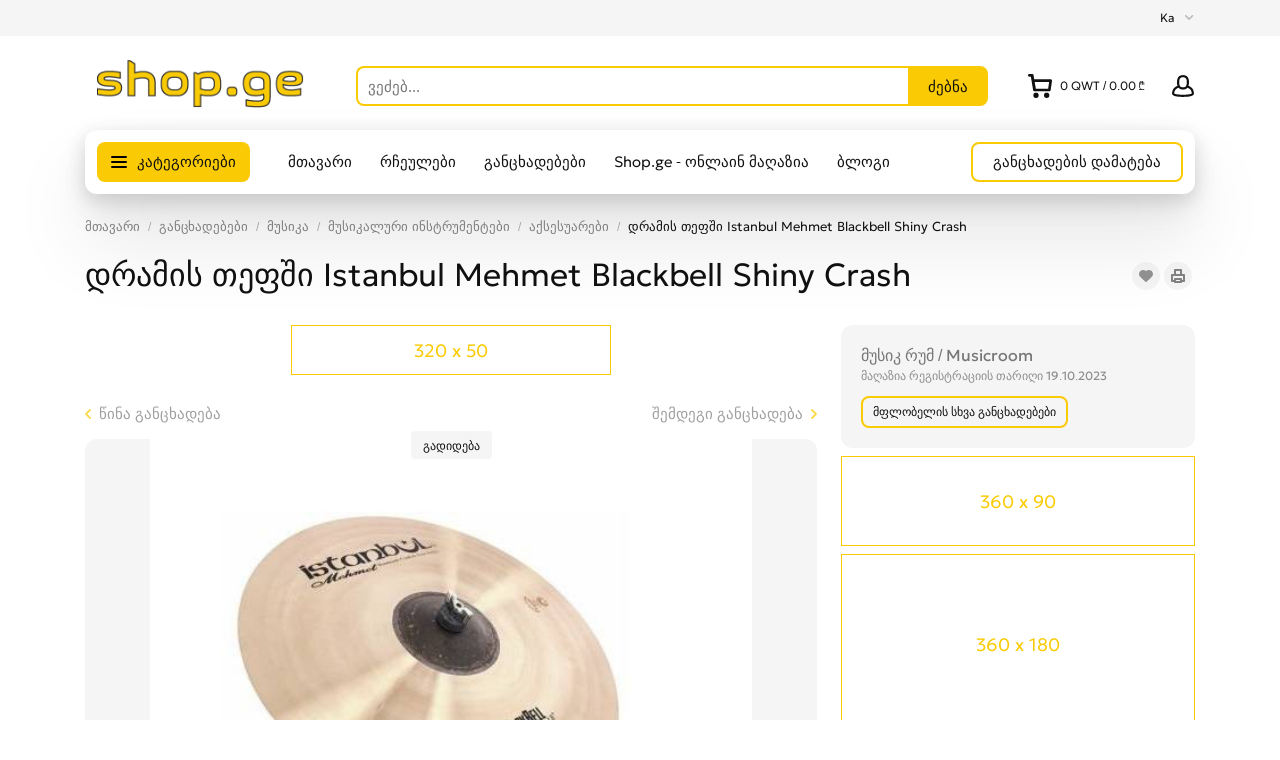

--- FILE ---
content_type: text/html; charset=utf-8
request_url: https://www.shop.ge/gancxadebebi/musika/musikaluri-instrumentebi/aqsesuarebi/dramis-tepshi-istanbul-mehmet-blackbell-shiny-crash-787022.html
body_size: 36145
content:
<!DOCTYPE html>
<html xmlns="http://www.w3.org/1999/xhtml" lang="ka">
<head>

<title>მუსიკა, მუსიკალური ინსტრუმენტები, აქსესუარები</title>

<meta http-equiv="X-UA-Compatible" content="IE=edge" />
<meta name="generator" content="Flynax Classifieds Software" />
<meta charset="UTF-8" />
<meta http-equiv="x-dns-prefetch-control" content="on" />
<meta name="viewport" content="width=device-width, user-scalable=no, initial-scale=1, maximum-scale=1" />

<meta name="description" content="დრამის თეფში Istanbul Mehmet Blackbell Shiny Crash, იყიდება, 390.00 ₾" />

<style>@font-face {
    font-family: 'Geologica';
    font-style: normal;
    font-weight: 300;
    font-display: swap;
    font-stretch: 100%;
    src: local('Geologica Light'), local('Geologica-Light'), url('https://www.shop.ge/templates/general_sunny/fonts/Geologica-Light.woff2') format('woff2');
}@font-face {
    font-family: 'Geologica';
    font-style: normal;
    font-weight: 400;
    font-display: swap;
    font-stretch: 100%;
    src: local('Geologica Regular'), local('Geologica-Regular'), url('https://www.shop.ge/templates/general_sunny/fonts/Geologica-Regular.woff2') format('woff2');
}@font-face {
    font-family: 'Geologica';
    font-style: normal;
    font-weight: 500;
    font-display: swap;
    font-stretch: 100%;
    src: local('Geologica Medium'), local('Geologica-Medium'), url('https://www.shop.ge/templates/general_sunny/fonts/Geologica-Medium.woff2') format('woff2');
}@font-face {
    font-family: 'Geologica';
    font-style: normal;
    font-weight: 600;
    font-display: swap;
    font-stretch: 100%;
    src: local('Geologica Bold'), local('Geologica-Bold'), url('https://www.shop.ge/templates/general_sunny/fonts/Geologica-Bold.woff2') format('woff2');
}</style>
<link rel="stylesheet" href="https://www.shop.ge/templates/general_sunny/css/bootstrap.css?rev=15" />
<link rel="stylesheet" href="https://www.shop.ge/templates/general_sunny/css/light.css?rev=15" media="(prefers-color-scheme: no-preference), (prefers-color-scheme: light)" />
<link rel="stylesheet" href="https://www.shop.ge/templates/general_sunny/css/dark.css?rev=15" media="(prefers-color-scheme: dark)" />
<link rel="stylesheet" href="https://www.shop.ge/templates/general_sunny/css/style.css?rev=15" />
<link rel="stylesheet" href="https://www.shop.ge/templates/general_sunny/components/listing-details-gallery/listing-details-gallery.css?rev=15" />
<link rel="stylesheet" href="https://www.shop.ge/templates/general_sunny/components/uploaded-file/uploaded-file.css?rev=15" />
<link rel="stylesheet" href="https://www.shop.ge/plugins/shoppingCart/static/details.css?rev=15" />


<link rel="shortcut icon" href="https://www.shop.ge/templates/general_sunny/img/favicon.ico?rev=15" type="image/x-icon" />


<link rel="alternate" href="https://www.shop.ge/gancxadebebi/musika/musikaluri-instrumentebi/aqsesuarebi/dramis-tepshi-istanbul-mehmet-blackbell-shiny-crash-787022.html" hreflang="x-default" />
<link rel="alternate" href="https://www.shop.ge/en/gancxadebebi/musika/musikaluri-instrumentebi/aqsesuarebi/dramis-tepshi-istanbul-mehmet-blackbell-shiny-crash-787022.html" hreflang="en" />


<!--[if lte IE 10]>
<meta http-equiv="refresh" content="0; url=https://www.shop.ge/templates/general_sunny/browser-upgrade.htx" />
<style>body { display: none!important; }</style>
<![endif]-->

<script src="https://www.shop.ge/libs/jquery/jquery.js?rev=15"></script>
<script src="https://www.shop.ge/libs/javascript/system.lib.js?rev=15"></script>
<script src="https://www.shop.ge/libs/jquery/jquery.ui.js?rev=15"></script>
<script src="https://www.shop.ge/libs/jquery/datePicker/i18n/ui.datepicker-ka.js?rev=15"></script>

                
<!-- Twitter Card data -->
<meta name="twitter:card" content="summary_large_image">
<meta name="twitter:title" content="მუსიკა, მუსიკალური ინსტრუმენტები, აქსესუარები">
<meta name="twitter:description" content="დრამის თეფში Istanbul Mehmet Blackbell Shiny Crash, იყიდება, 390.00 ₾">
<meta name="twitter:image" content="https://www.shop.ge/files/10-2023/ad787022/dramis-tepshi-istanbul-m-2079189414_large.jpg">
<meta name="twitter:data1" content="₾390.00">
<meta name="twitter:label1" content="Price">
<meta name="twitter:data2" content="დრამის თეფში Istanbul Mehmet Blackbell Shiny Crash">
<meta name="twitter:label2" content="დასახელება">

<!-- Open Graph data -->
<meta property="og:title" content="მუსიკა, მუსიკალური ინსტრუმენტები, აქსესუარები" />
<meta property="og:type" content="product" />
<meta property="og:description" content="დრამის თეფში Istanbul Mehmet Blackbell Shiny Crash, იყიდება, 390.00 ₾" />
<meta property="og:url" content="https://www.shop.ge/gancxadebebi/musika/musikaluri-instrumentebi/aqsesuarebi/dramis-tepshi-istanbul-mehmet-blackbell-shiny-crash-787022.html" />
<meta property="og:image" content="https://www.shop.ge/files/10-2023/ad787022/dramis-tepshi-istanbul-m-2079189414_large.jpg" />
<meta property="og:image:type" content="image/jpeg" />
<meta property="og:image:width" content="530" />
<meta property="og:image:height" content="426" />
<meta property="og:site_name" content="ყველაფერი ერთ საიტზე — განცხადებები და საჩუქრების ონლაინ მაღაზია" />


<script type="text/javascript">
    var rlLangDir       = 'ltr';
    var rlLang          = 'ka';
    var isLogin         = false;
    var staticDataClass = true;

    var lang = new Array();
        lang['shc_notice_delete_item'] = 'ჩემი კალათა';
        lang['shc_do_you_want_clear_cart'] = 'გსურთ კალათის გასუფთავება?';
        lang['shc_available_quantity_error'] = 'You&rsquo;ve exceeded the available quantity.';
        lang['reportbroken_add_comment'] = 'აირჩიეთ რომელიმე ან დააჭირეთ &quot;სხვა&quot;-ს კომენტარის გაგზავნისთვის';
        lang['rbl_provide_a_reason'] = 'Please type your report in the form.';
        lang['mf_is_your_location'] = 'Is {location} your location?';
        lang['massmailer_newsletter_no_response'] = 'The server is not responding; please try again later.';
        lang['sunny_theme_light'] = 'Light Theme';
        lang['sunny_theme_dark'] = 'Dark Theme';
        lang['all_categores'] = 'კატეგორიები';
        lang['confirm_sent_message_to_visitor'] = 'You might not receive the user’s answer to the site messenger because the user did not sign in when contacting you. Your message will be sent to the user by email.';
        lang['call_owner'] = 'Call Seller';
        lang['agency_invite_accepted'] = 'The invitation has been successfully accepted.';
        lang['confirmation_invite_notice'] = 'You&rsquo;ve got an invitation to join the &quot;<b>{agency}<\/b>&quot; agency. Please, confirm or decline it.';
        lang['agency_invite_declined'] = 'You&rsquo;ve successfully declined the invitation.';
        lang['invite_is_invalid'] = 'The invitation is invalid because you&rsquo;ve already confirmed or declined it.';
        lang['resend_invite'] = 'Resend';
        lang['resend_confirm'] = 'Are you sure you want to resend the invitation?';
        lang['invite_resent_successfully'] = 'You&rsquo;ve successfully resent the invitation.';
        lang['delete_invite_confirmation'] = 'Are you sure you want to disengage the agent?';
        lang['deny_use_invite'] = 'You cannot use the link with the invitation because it was created for another account.';
        lang['warning_one_picture_is_required'] = 'Since images are required, you cannot remove the last picture; at least one must remain.';
        lang['price_contact_form_template'] = 'I am interested in your item, can you name your price?';
        lang['deny_contact_with_own_account'] = 'You cannot send messages to yourself.';
        lang['massmailer_newsletter_guest'] = 'Guest';
        lang['shc_do_you_want_close_auction'] = 'Are you sure you want to close the auction?';
        lang['shc_notice'] = 'შეტყობინება';
        lang['shc_pickup_address'] = 'Pickup Address';
        lang['password_strength_pattern'] = 'სიძლიერე ({number} ქულა {maximum}-დან)';
        lang['loading'] = 'იტვირთება...';
        lang['cancel'] = 'გაუქმება';
        lang['shows'] = 'ნახვა';
        lang['delete_confirm'] = 'Are you sure you want to completely remove the item?';
        lang['notice_field_empty'] = 'ველის :{field} შევსება სავალდებულოა, გთხოვთ შეავსოთ.';
        lang['shc_order_key'] = 'მყიდველი';
        lang['shc_buyer'] = 'მყიდველი';
        lang['shc_dealer'] = 'მყიდველი';
        lang['shc_processing'] = 'გამოწერა';
        lang['shc_shipped'] = 'Shipped';
        lang['shc_declined'] = 'Declined';
        lang['shc_closed'] = 'Closed';
        lang['shc_open'] = 'Open';
        lang['shc_delivered'] = 'Delivered';
        lang['shc_shipping_status'] = 'Auction Details';
        lang['shc_current_bid'] = 'Current bid';
        lang['shc_shipping'] = 'Shipping';
        lang['shc_no_winner'] = 'No winner';
        lang['shc_progress'] = 'In progress';
        lang['shc_auction_details'] = 'Auction Details';
        lang['shc_commission'] = 'Commission';
        lang['rbl_other'] = 'Report Count';
        lang['ok_button'] = 'დიახ';
        lang['field_autocomplete_no_results'] = 'Nothing found';
        lang['accepted'] = 'Accepted';
        lang['declined'] = 'Declined';
        lang['shc_left_time'] = 'Left time';
        lang['total_bids'] = 'Bids';
        lang['payment_status'] = 'Payment status';
        lang['progress'] = 'In progress';
        lang['start_time'] = 'Start time';
        lang['shc_start_price'] = 'საწყისი ფასი';
        lang['shc_do_you_want_make_paid'] = 'Are you sure you want to mark the order as paid?';
        lang['shc_order_confirm'] = 'Confirm order';
        lang['shc_escrow_confirmed'] = 'Confirmed';
        lang['shc_escrow_canceled'] = 'Canceled';
        lang['shc_do_you_want_confirm_order'] = 'Are you sure you want to confirm the order?';
        lang['shc_order_confirmed_success'] = 'The order has been confirmed.';
        lang['shc_order_canceled_success'] = 'The order has been canceled.';
        lang['shc_escrow_expiration'] = 'Date of expiration deal';
        lang['shc_order_unpaid'] = 'Order not paid';
        lang['shc_ok'] = 'OK';
        lang['shc_deal_id'] = 'Deal ID';
        lang['shc_payout_id'] = 'Payout ID';
        lang['shc_refund_id'] = 'Refund ID';
    
    var rlPageInfo           = new Array();
    rlPageInfo['key']        = 'view_details';
    rlPageInfo['controller'] = 'listing_details';
    rlPageInfo['path']       = 'gancxadebebi';

    var rlConfig                                 = new Array();
    rlConfig['seo_url']                          = 'https://www.shop.ge/';
    rlConfig['tpl_base']                         = 'https://www.shop.ge/templates/general_sunny/';
    rlConfig['files_url']                         = 'https://www.shop.ge/files/';
    rlConfig['libs_url']                         = 'https://www.shop.ge/libs/';
    rlConfig['plugins_url']                      = 'https://www.shop.ge/plugins/';

    /**
     * @since 4.8.2 - Added "cors_url", "tpl_cors_base" variables
     */
    rlConfig['cors_url']                         = 'https://www.shop.ge';
        rlConfig['ajax_url']                         = rlConfig['cors_url'] + '/request.ajax.php';
    rlConfig['tpl_cors_base']                    = rlConfig['cors_url'] + '/templates/general_sunny/';
    rlConfig['mod_rewrite']                      = 1;
    rlConfig['sf_display_fields']                 = 0;
    rlConfig['account_password_strength']        = 1;
    rlConfig['messages_length']                  = 250;
    rlConfig['pg_upload_thumbnail_width']        = 270;
    rlConfig['pg_upload_thumbnail_height']       = 180;
    rlConfig['thumbnails_x2']                    = true;
    rlConfig['template_type']                    = 'responsive_42';
    rlConfig['domain']                           = '.shop.ge';
    rlConfig['host']                             = 'www.shop.ge'; // @since 4.9.1
    rlConfig['domain_path']                      = '/';
    rlConfig['isHttps']                          = true;
    rlConfig['map_search_listings_limit']        = 500;
    rlConfig['map_search_listings_limit_mobile'] = 75;
    rlConfig['price_delimiter']                  = ",";
    rlConfig['price_separator']                  = ".";
    rlConfig['random_block_slideshow_delay']     = '10';
    rlConfig['template_name']                    = 'general_sunny_nova_wide';
    rlConfig['map_provider']                     = 'google';
    rlConfig['map_default_zoom']                 = '14';
    rlConfig['upload_max_size']                  = 2097152;
    rlConfig['expire_languages']                 = 12;
    rlConfig['static_files_revision']            = 15; // @since 4.9.1
    rlConfig['static_map_provider']              = 'google'; // @since 4.9.2
    rlConfig['gallery_max_zoom_level']           = '3'; // @since 4.9.3

    var rlAccountInfo = new Array();
    rlAccountInfo['ID'] = null;

    var qtip_style = new Object({
        width      : 'auto',
        background : '#D5B42A',
        color      : '#ffffff',
        tip        : 'bottomLeft',
        border     : {
            width  : 7,
            radius : 0,
            color  : '#D5B42A'
        }
    });
</script>


<script src="https://www.shop.ge/templates/general_sunny/js/lib.js?rev=15"></script>

<!-- multifield header tpl -->

<script>
    var mfFields = new Array();
    var mfFieldVals = new Array();
    lang['select'] = "- არჩევა -";
    lang['not_available'] = "N/A";
</script>

<script>


var mfGeoFields = new Array();

var gfAjaxClick = function(key, path, redirect){
    flUtil.ajax({
        mode: 'mfApplyLocation',
        item: path,
        key: key
    }, function(response, status) {
        if (status == 'success' && response.status == 'OK') {
            if (rlPageInfo['key'] === '404') {
                location.href = rlConfig['seo_url'];
            } else {
                if (location.href.indexOf('?reset_location') > 0) {
                    location.href = location.href.replace('?reset_location', '');
                } else {
                    if (redirect) {
                        location.href = redirect;
                    } else {
                        location.reload();
                    }
                }
            }
        } else {
            printMessage('error', lang['system_error']);
        }
    });
}


</script>




<!-- multifield header tpl end -->            <style>
            .ln-item {
                flex: 1;
            }
            .ln-item a {
                font-size: 0.929em;
                opacity: .7;
            }
            .ln-item a:hover {
                opacity: 1;
            }
            body:not([dir=rtl]) .ln-item-prev .ln-item-icon,
            body[dir=rtl] .ln-item-next .ln-item-icon {
                transform: scaleX(-1);
            }
            .ln-item-icon {
                width: 6px;
                height: 10px;
            }
            .ln-h1_mixed a {
                padding: 9px 6px;
            }
            .ln-h1_mixed .ln-item-icon {
                width: 10px;
                height: 18px;
            }
            .ln-h1_mixed.ln-hidden {
                display: none;
            }
            </style><!-- verification code plugin -->

            <!-- Google Analytics -->
        <!-- Global site tag (gtag.js) - Google Analytics -->
<script async src="https://www.googletagmanager.com/gtag/js?id=UA-79779754-1"></script>
<script>
  window.dataLayer = window.dataLayer || [];
  function gtag(){dataLayer.push(arguments);}
  gtag('js', new Date());

  gtag('config', 'UA-79779754-1');
</script>
        <!-- end  Google Analytics -->
    
<!-- verification code plugin --><!-- shopping cart navbar styles -->



    
<style>

svg.cart-navbar-icon {
    
    width: 20px;
    height: 20px;
        flex-shrink: 0;
        
}
.cart-icon-container .content {
    width: auto !important;
}

.shc-rtl-fix {
    unicode-bidi: embed;
}
#shopping_cart_block {
    min-width: 280px;
}
.cart-item-picture img {
    width: 70px;
    height: 50px;
    object-fit: cover;
}

.cart-icon-container ul.cart-items > li {
    position: relative;
    height: auto;
    line-height: inherit;
    white-space: normal;
}
.cart-icon-container .content .controls a.button {
    width: initial;
}
.clear-cart {
    filter: brightness(1.8);
}
.delete-item-from-cart {
    right: 0;
    top: 4px;
}
body[dir=rtl] .delete-item-from-cart {
    right: auto;
    left: 0;
}

@media screen and (min-width: 992px) {
    .cart-icon-container .default > span {
        display: initial !important;
    }
}
@media screen and (max-width: 767px) {
    .cart-icon-container .default > span {
        text-indent: -1000px;
        display: inline-block;
    }
    div.total-info div.table-cell > div.name,
    div.auction-popup-info div.table-cell > div.name {
        width: 110px !important;
    }
}
@media screen and (max-width: 480px) {
    #shopping_cart_block {
        width: 100%;
    }
}

svg.cart-navbar-icon {
    
        flex-shrink: 0;
        
}





.cart-icon-container .default:before,
.cart-icon-container .default:after {
    display: none !important;
}


</style>
<script>
rlConfig['shcOrderKey'] = '';
rlConfig['system_currency_position'] = 'after';
rlConfig['system_currency'] = '₾';
</script>

<!-- shopping cart navbar styles end --><style>
:root {
    --carousel-opacity: .3;
    .listings_carousel {
        --carousel-button-border-radius: 3px;
    }
}
body.home-page .listings_carousel .f-carousel + div > input,
body.home-page .listings_carousel .carousel + div > input {
    display: none;
}
.listings_carousel .f-carousel__button,
.listings_carousel .carousel__button {
    color: initial;
    background: rgba(255,255,255,var(--carousel-opacity));
    transition: background ease 0.3s;
}
.listings_carousel .carousel__button:hover {
    --carousel-opacity: .7;
}
body[dir=rtl] .listings_carousel .f-carousel__viewport,
body[dir=rtl] .listings_carousel .carousel__viewport {
    direction: ltr;
}
body[dir=rtl] .listings_carousel .f-carousel__viewport .f-carousel__slide_item,
body[dir=rtl] .listings_carousel .carousel__viewport .carousel__slide_item {
    direction: rtl;
    text-align: right;
}
@media (max-width: 575px) {
    .listings_carousel .f-carousel__track,
    .listings_carousel .carousel__track {
        overflow-x: unset;
        scroll-snap-type: unset;
    }
    .listings_carousel .f-carousel__slide_item,
    .listings_carousel .carousel__slide_item {
        flex: 0 0 100%;
        width: 100%;
        max-width:100%;
    }
}

/**
 * Fix flex-shrink issue
 * @todo - Remove once middle boxes issues will be fixed in all templates
 */
aside.two-middle > div > div {
    min-width: 0;
}
</style>
<link rel="preconnect" href="https://www.google.com">
<link rel="preconnect" href="https://www.gstatic.com" crossorigin><!-- report broken listings header -->


<style>
.rbl-icon svg {
    width: 22px;
    vertical-align: bottom;
}
.rbl-icon svg > * {
    stroke-width: 2px;
}

#points {
    max-height: 300px;
}
#points .rbl-item:not(:last-child) {
    margin-bottom: 10px;
}

/*** ALL TABLET/MOBILE VIEWS ***/
@media screen and (max-width: 991px) {
    #points {
        max-height: 50vh;
    }
}
</style>


<!-- report broken listings header end -->            <style type="text/css">
                ul.card-info > li.price_tag > div > span {
                    white-space: normal;
                }
            </style>


<script type="text/javascript" charset="UTF-8">
/* <![CDATA[ */
try { if (undefined == xajax.config) xajax.config = {}; } catch (e) { xajax = {}; xajax.config = {}; };
xajax.config.requestURI = "https://www.shop.ge/gancxadebebi/musika/musikaluri-instrumentebi/aqsesuarebi/dramis-tepshi-istanbul-mehmet-blackbell-shiny-crash-787022.html";
xajax.config.statusMessages = false;
xajax.config.waitCursor = true;
xajax.config.version = "xajax 0.5 Beta 4";
xajax.config.legacy = false;
xajax.config.defaultMode = "asynchronous";
xajax.config.defaultMethod = "POST";
/* ]]> */
</script>
<script type="text/javascript" src="https://www.shop.ge/libs/ajax/xajax_js/xajax_core.js" charset="UTF-8"></script>
<script type="text/javascript" charset="UTF-8">
/* <![CDATA[ */
window.setTimeout(
 function() {
  var scriptExists = false;
  try { if (xajax.isLoaded) scriptExists = true; }
  catch (e) {}
  if (!scriptExists) {
   alert("Error: the xajax Javascript component could not be included. Perhaps the URL is incorrect?\nURL: https://www.shop.ge/libs/ajax/xajax_js/xajax_core.js");
  }
 }, 2000);
/* ]]> */
</script>

<script type='text/javascript' charset='UTF-8'>
/* <![CDATA[ */
xajax_tellFriend = function() { return xajax.request( { xjxfun: 'ajaxTellFriend' }, { parameters: arguments } ); };
xajax_contactOwner = function() { return xajax.request( { xjxfun: 'ajaxContactOwner' }, { parameters: arguments } ); };
/* ]]> */
</script>


</head>

<body class="large view-details-page bc-exists get-details-box -theme" >

<svg xmlns="http://www.w3.org/2000/svg" viewBox="0 0 8 14" class="hide d-none">
  <path id="icon-horizontal-arrow" d="M4.77 7L.39 2.403a1.464 1.464 0 010-1.992 1.301 1.301 0 011.897 0l5.32 5.587c.263.276.393.64.391 1.002.002.363-.128.727-.39 1.003l-5.32 5.587a1.301 1.301 0 01-1.898 0 1.464 1.464 0 010-1.992L4.77 7z" />
</svg>

<svg xmlns="http://www.w3.org/2000/svg" xmlns:xlink="http://www.w3.org/1999/xlink" class="hide">
    <path id="core-icon-plus" d="M18,0 C18.5522847,-1.01453063e-16 19,0.44771525 19,1 L19,12.999 L31,13 C31.5522847,13 32,13.4477153 32,14 L32,18 C32,18.5522847 31.5522847,19 31,19 L19,19 L19,31 C19,31.5522847 18.5522847,32 18,32 L14,32 C13.4477153,32 13,31.5522847 13,31 L13,19 L1,19 C0.44771525,19 0,18.5522847 0,18 L0,14 C0,13.4477153 0.44771525,13 1,13 L13,13 L13,1 C13,0.44771525 13.4477153,1.01453063e-16 14,0 L18,0 Z"></path>
    <path id="core-icon-minus" d="M32,14 L32,18 C32,18.5522847 31.5522847,19 31,19 L1,19 C0.44771525,19 0,18.5522847 0,18 L0,14 C0,13.4477153 0.44771525,13 1,13 L31,13 C31.5522847,13 32,13.4477153 32,14 Z"></path>
    <path id="core-icon-arrow-left" d="M15 0c.552 0 .797.335.546.749L6.456 15.72c-.061.102-.149.2-.254.288.105.089.193.186.255.287l9.089 14.909c.25.412.006.745-.546.745h-4c-.552 0-1.21-.333-1.468-.745L.177 16.296a.814.814 0 0 1-.036-.064.358.358 0 0 1-.064-.222.36.36 0 0 1 .06-.22.853.853 0 0 1 .04-.069L9.532.749C9.791.335 10.448 0 11 0h4Z" fill-rule="evenodd" />
</svg>
<svg xmlns="http://www.w3.org/2000/svg" xmlns:xlink="http://www.w3.org/1999/xlink" class="hide">
    <path id="dropdown-arrow-down" d="M4 2.577L1.716.293a1.01 1.01 0 0 0-1.423 0 1.01 1.01 0 0 0 0 1.423l2.991 2.99C3.481 4.903 3.741 5 4 5c.26.001.52-.096.716-.293l2.991-2.99a1.01 1.01 0 0 0 0-1.423 1.01 1.01 0 0 0-1.423 0L4 2.577z" />
    <path id="envelope-small" d="M12 1L6 3.988 0 1a1 1 0 0 1 1-1h10a1 1 0 0 1 1 1zm0 1.894V9a1 1 0 0 1-1 1H1a1 1 0 0 1-1-1V3l6 3 6-3.106z" />
    <path id="handset" d="M3.327 2.868c-.27-.447-.792-1.305-1.097-1.8-.566.256-1.265 1.17-1.229 1.837.125 2.204 2.03 5.008 4.62 6.778 2.582 1.764 4.545 1.724 5.292.096-.511-.304-1.343-.794-1.76-1.037-.05.058-.11.128-.176.21l-.028.034-.026.033-.19.242H8.73a6.186 6.186 0 0 1-.297.368c-.476.48-.936.64-1.56.412-1.67-.627-4.88-3.775-4.946-5.331l-.001-.05c.002-.423.197-.724.525-1.045.04-.038.008-.012.331-.28l.246-.206.044-.037.042-.037c.088-.076.157-.137.212-.187z" fill-rule="nonzero" stroke="#000" stroke-width="2" />
    <path id="mobile-menu" d="M1 0h18a1 1 0 1 1 0 2H1a1 1 0 1 1 0-2zm0 6h18a1 1 0 1 1 0 2H1a1 1 0 1 1 0-2zm0 6h18a1 1 0 1 1 0 2H1a1 1 0 1 1 0-2z" fill-rule="evenodd"/>
    <path id="close-icon" d="M.293 1.707A1 1 0 0 1 1.707.293L6 4.586 10.293.293a1 1 0 0 1 1.414 1.414L7.414 6l4.293 4.293a1 1 0 0 1-1.414 1.414L6 7.414l-4.293 4.293a1 1 0 0 1-1.414-1.414L4.586 6 .293 1.707z" viewBox="0 0 12 12" />
    <g id="photo-cam-icon"><path d="M51.195 42.884C50.535 43.624 49.46 44 48 44H6c-1.46 0-2.535-.376-3.196-1.116C1.817 41.778 2 40.011 2 40v-2l-.003-23.078c-.002-.017-.113-1.719.934-2.844C3.596 11.363 4.63 11 6.001 11h7l.1-.006c.105-.01 2.585-.288 3.781-2.523.927-1.733 2.932-4.888 2.93-4.888C19.86 3.518 20.99 2 23 2h8c2.01 0 3.14 1.518 3.188 1.583-.002 0 2.003 3.155 2.93 4.888 1.196 2.235 3.675 2.513 3.78 2.523L41 11h7c1.371 0 2.403.363 3.07 1.078 1.045 1.125.934 2.827.933 2.844L52 38v2c.001.011.183 1.778-.805 2.884m1.355-32.149C51.491 9.585 49.96 9 48 9h-6.936c-.242-.037-1.549-.288-2.182-1.472-.966-1.804-2.955-4.933-3.039-5.065C35.746 2.323 34.065 0 31 0h-8c-3.066 0-4.746 2.323-4.844 2.463-.084.132-2.073 3.261-3.038 5.065-.633 1.184-1.94 1.435-2.183 1.472H6c-1.96 0-3.492.584-4.55 1.735C-.19 12.516.026 14.702 0 15v24.95c.041.62-.154 2.605 1.295 4.246C2.351 45.393 3.935 46 6 46h42c2.065 0 3.648-.607 4.704-1.804 1.45-1.64 1.254-3.626 1.296-4.247V15c-.028-.298.19-2.484-1.45-4.265"/><path d="M27 16c-5.514 0-10 4.486-10 10s4.486 10 10 10 10-4.486 10-10-4.486-10-10-10m0 22c-6.617 0-12-5.383-12-12s5.383-12 12-12 12 5.383 12 12-5.383 12-12 12"/></g>
    <path id="theme-moon-icon" d="M11.6302 2.50491C11.8179 2.1759 12.1752 1.98103 12.5535 2.00146C17.8257 2.28628 22.0125 6.65055 22.0125 11.9934C22.0125 17.5199 17.5323 22 12.0058 22C8.52905 22 5.46703 20.226 3.67496 17.5385C3.46482 17.2234 3.45062 16.8166 3.63828 16.4876C3.82593 16.1586 4.18327 15.9637 4.56148 15.9842C4.70694 15.992 4.85354 15.996 5.00116 15.996C9.42238 15.996 13.0065 12.4119 13.0065 7.99069C13.0065 6.3487 12.5132 4.82495 11.6669 3.55583C11.4568 3.24069 11.4426 2.83393 11.6302 2.50491ZM14.3152 4.32604C14.7623 5.46142 15.0078 6.69799 15.0078 7.99069C15.0078 12.982 11.3535 17.1197 6.57433 17.8744C8.00211 19.1938 9.91009 19.9987 12.0058 19.9987C16.427 19.9987 20.0111 16.4146 20.0111 11.9934C20.0111 8.3751 17.6103 5.31711 14.3152 4.32604Z"/>
    <path id="theme-sun-icon" d="M10 .5a.5.5 0 0 1 .5-.5h1a.5.5 0 0 1 .5.5v1.996c0 .3-.264.532-.564.516a8.282 8.282 0 0 0-.872 0A.529.529 0 0 1 10 2.496V.5Zm6.34 4.543a.528.528 0 0 1-.034-.763l1.412-1.412a.5.5 0 0 1 .707 0l.707.707a.515.515 0 0 1 0 .707L17.72 5.694a.528.528 0 0 1-.763-.034 8.06 8.06 0 0 0-.617-.617ZM19.504 10c-.3 0-.532.264-.516.564.015.29.015.582 0 .872-.016.3.216.564.516.564H21.5a.5.5 0 0 0 .5-.5v-1a.5.5 0 0 0-.5-.5h-1.996Zm-2.547 6.34a.528.528 0 0 1 .764-.034l1.41 1.412a.515.515 0 0 1 0 .707l-.706.707a.5.5 0 0 1-.707 0l-1.412-1.412a.528.528 0 0 1 .034-.763c.217-.195.422-.4.617-.617ZM12 19.504c0-.3-.264-.532-.564-.516-.29.015-.582.015-.872 0a.528.528 0 0 0-.564.516V21.5a.5.5 0 0 0 .5.5h1a.5.5 0 0 0 .5-.5v-1.996Zm-6.34-2.547c.224.2.246.55.034.764l-1.412 1.41a.515.515 0 0 1-.707 0l-.707-.706a.5.5 0 0 1 0-.707l1.412-1.412a.528.528 0 0 1 .763.034c.194.217.4.422.617.617ZM2.496 12c.3 0 .532-.264.516-.564a8.282 8.282 0 0 1 0-.872.529.529 0 0 0-.516-.564H.5a.5.5 0 0 0-.5.5v1a.5.5 0 0 0 .5.5h1.996Zm2.547-6.34a.528.528 0 0 1-.763.034L2.868 4.282a.5.5 0 0 1 0-.707l.707-.707a.5.5 0 0 1 .707 0L5.694 4.28a.528.528 0 0 1-.034.763 8.05 8.05 0 0 0-.617.617ZM15 11a4 4 0 1 1-8 0 4 4 0 0 1 8 0Zm2 0a6 6 0 1 1-12 0 6 6 0 0 1 12 0Z" />
    <path id="user-icon" d="M18.9913 17.909C18.4113 18.368 15.6053 19 10.9993 19C6.3933 19 3.5883 18.369 3.0073 17.909C2.9843 17.534 2.9473 15.703 4.2733 14.221C4.9183 13.5 5.7933 12.958 6.8833 12.589C7.8023 13.693 9.1763 14.25 10.9993 14.25C12.8223 14.25 14.1963 13.693 15.1153 12.589C16.2043 12.958 17.0803 13.5 17.7243 14.221C19.0553 15.709 19.0143 17.548 18.9913 17.909ZM10.9993 3C12.8173 3 14.4993 3.56 14.4993 7.625C14.4993 11.69 12.8173 12.25 10.9993 12.25C9.1813 12.25 7.4993 11.69 7.4993 7.625C7.4993 3.56 9.1813 3 10.9993 3ZM19.2423 12.918C18.4223 11.99 17.3403 11.3 16.0383 10.815C16.3343 9.92 16.4993 8.869 16.4993 7.625C16.4993 3.229 14.6483 1 10.9993 1C7.3493 1 5.4993 3.229 5.4993 7.625C5.4993 8.869 5.6643 9.92 5.9593 10.815C4.6583 11.3 3.5763 11.99 2.7563 12.918C0.828303 15.098 0.979303 17.714 1.0203 18.156C1.1163 20.834 8.2203 21 10.9993 21C19.1143 21 20.9213 19.471 20.9773 18.159C21.0183 17.726 21.1743 15.103 19.2423 12.918Z"/>
    <path id="favorite-icon" d="M9.777 0c-1.03 0-2.004.35-2.775.993A4.287 4.287 0 0 0 4.222 0C1.893 0 0 1.804 0 4.034c0 1.082.44 2.097 1.24 2.858l5.07 4.834c.38.364.996.367 1.38 0l5.068-4.833A3.933 3.933 0 0 0 14 4.035C14 1.795 12.098 0 9.777 0"/>
    <path id="contact-icon" d="M3.138 0c.11 0 .377.035.514.346l1.26 2.694a.58.58 0 0 1-.134.712L3.416 5.155a17.025 17.025 0 0 0 5.2 5.448l1.504-1.505a.582.582 0 0 1 .69-.113l2.849 1.244c.268.138.416.46.302.744-.374 1.252-.518 2.387-1.785 2.699-.433.119-1.079.329-1.468.329-.387 0-.756-.115-1.07-.331-2.805-1.815-5.42-3.231-7.748-6.931C.28 4.17-.286 3.642.133 2.484.495 1.544.663.851 1.622.513 1.802.447 2.956 0 3.138 0"/>
    <path id="default-category-icon" fill-rule="evenodd" clip-rule="evenodd" d="M11.235.152a2 2 0 0 1 1.53 0l7.071 2.93a2 2 0 0 1 1.083 1.082l2.929 7.07c.203.49.203 1.041 0 1.531l-2.93 7.071a2 2 0 0 1-1.082 1.083l-7.07 2.929c-.49.203-1.041.203-1.531 0l-7.071-2.93a2 2 0 0 1-1.083-1.082l-2.929-7.07a2 2 0 0 1 0-1.531l2.93-7.071A2 2 0 0 1 4.163 3.08l7.07-2.929ZM19.07 4.93 12 2 4.929 4.929 2 12l2.929 7.071L12 22l7.071-2.929L22 12l-2.929-7.071Z" />
    <path id="arrow-right-icon" fill-rule="evenodd" clip-rule="evenodd" d="M4.578 6 .293 10.284a1.01 1.01 0 0 0 0 1.423 1.01 1.01 0 0 0 1.423 0l4.991-4.991c.197-.197.294-.457.293-.716a1.003 1.003 0 0 0-.293-.716L1.717.294a1.01 1.01 0 0 0-1.424 0 1.01 1.01 0 0 0 0 1.422L4.578 6Z" />
    <path id="long-arrow-right-icon" d="m18 6-5 5m5-5H1m17 0-5-5" stroke-width="2" stroke-linecap="round" stroke-linejoin="round"/>
    <g id="small-clock-icon"><path d="M9 5a1 1 0 1 0-2 0v3a1 1 0 0 0 1 1h2a1 1 0 1 0 0-2H9V5Z" /><path fill-rule="evenodd" clip-rule="evenodd" d="M0 8a8 8 0 1 1 16 0A8 8 0 0 1 0 8Zm8-6a6 6 0 1 0 0 12A6 6 0 0 0 8 2Z" /></g>
    <g id="small-location-icon"><path d="M7 9a2 2 0 1 0 0-4 2 2 0 0 0 0 4Z" /><path fill-rule="evenodd" clip-rule="evenodd" d="M7 0C3.147 0 0 3.082 0 6.912a6.85 6.85 0 0 0 2.033 4.87l.003.004 3.79 3.733v.001a1.675 1.675 0 0 0 2.347 0l3.79-3.734.004-.003A6.85 6.85 0 0 0 14 6.913C14 3.081 10.852 0 7 0ZM2 6.912C2 4.214 4.224 2 7 2s5 2.214 5 4.912c0 1.343-.548 2.56-1.442 3.451l-.002.002-3.205 3.158a.5.5 0 0 1-.702 0l-3.206-3.158-.001-.002A4.85 4.85 0 0 1 2 6.913Z"/></g>
    <path id="magnifying-glass-icon" d="m15 15 6 6M17 9A8 8 0 1 1 1 9a8 8 0 0 1 16 0Z" fill="none" stroke-linecap="round" stroke-linejoin="round"/>
    <path id="folder-icon" fill-rule="evenodd" clip-rule="evenodd" d="M0 2a2 2 0 0 1 2-2h3.586A2 2 0 0 1 7 .586L8.414 2H17a2 2 0 0 1 2 2v2h2a2 2 0 0 1 1.973 2.329l-1.667 10A2 2 0 0 1 19.333 20H2a2 2 0 0 1-2-2V2Zm2 16h.153L3.874 7.671A2 2 0 0 1 5.847 6H17V4H8.414A2 2 0 0 1 7 3.414L5.586 2H2v16Zm2.18 0h15.153L21 8H5.847L4.18 18Z" viewBox="0 0 23 20"/>
</svg>
<div class="main-wrapper d-flex flex-column">
    <header class="page-header">
        <div class="top-header">
            <div class="point1 mx-auto">
                <div class="d-flex">
                    <span class="circle mr-md-auto mr-auto mr-md-0 ml-0" id="theme-switcher">
                        <span class="default pl-0">
                            <span class="theme">
                                                            </span>
                        </span>
                    </span>

                    
                    <!-- languages selector -->

	<span class="circle" id="lang-selector">
		<span class="default" accesskey="Ka">ka</span>
		<span class="content hide">
			<ul class="lang-selector">
														
					<li>
						<a data-code="en" title="English" href="https://www.shop.ge/en/gancxadebebi/musika/musikaluri-instrumentebi/aqsesuarebi/dramis-tepshi-istanbul-mehmet-blackbell-shiny-crash-787022.html">English</a>
					</li>
							</ul>
		</span>
	</span>

<!-- languages selector end -->                </div>
            </div>
        </div>
        <div class="point1 clearfix">
            <div class="top-navigation content-padding">
                <div class="point1 mx-auto">
                    <div class="d-flex flex-wrap align-items-center position-relative justify-content-between">
                        <div class="mr-auto mr-md-3 pl-0 col-auto order-1" id="logo">
                            <a href="https://www.shop.ge/" title="ყველაფერი ერთ საიტზე — განცხადებები და საჩუქრების ონლაინ მაღაზია">
                                                                <img alt="ყველაფერი ერთ საიტზე — განცხადებები და საჩუქრების ონლაინ მაღაზია"
                                    src="https://www.shop.ge/templates/general_sunny/img/logo.png?rev=15"
                                    srcset="https://www.shop.ge/templates/general_sunny/img/@2x/logo.png?rev=15 2x" />
                            </a>
                        </div>
                                                <div class="d-flex col-12 col-md ml-md-4 mr-md-4 order-5 order-md-2">
                            <!-- smart search tpl -->

<div class="smart-search position-relative w-100">
    <form autocomplete="off" class="smart-search__form d-flex w-100" method="post" action="https://www.shop.ge/search.html#keyword_tab">
        <input type="hidden" name="action" value="search" />
        <input type="hidden" name="form" value="keyword_search" />

        <div class="w-100 position-relative">
            <input name="f[keyword_search]" autocomplete="off" class="smart-search__input w-100" type="text" placeholder="ვეძებ..." />
            <div class="smart-search__close align-items-center justify-content-center">
                <svg viewBox="0 0 12 12" class="header-usernav-icon-fill">
                    <use xlink:href="#close-icon"></use>
                </svg>
            </div>
        </div>
        <input class="smart-search__submit" type="submit" value="ძებნა" />
    </form>

    <div class="smart-search__results-wrapper">
        <div class="smart-search__results-cont w-100">
            <div class="text-center pt-3 pb-3 date">იტვირთება...</div>
        </div>
    </div>
</div>

<script id="smart-search-item" type="text/x-jsrender">
    <[%if ~type == 'category'%]a[%else%]div[%/if%] class="smart-search__results-item smart-search__results-item_[%:~type%] align-items-center d-flex cursor-pointer"
        [%if ~type == 'category'%]href="[%:url%]"[%/if%]
        >
        <svg viewBox="0 0 [%if ~type == 'category'%]23 20[%else%]22 22[%/if%]" class="smart-search__results-item-icon flex-glow smart-search__results-item-icon_[%:~type%] flex-shrink-0">
            <use xlink:href="#[%if ~type == 'category'%]folder-icon[%else%]magnifying-glass-icon[%/if%]"></use>
        </svg>
        <div class="smart-search__results-item-text d-flex flex-fill shrink-fix">
            [%if names%]
                [%for names%]
                    <span>[%:~highlight(name, ~query)%]</span>
                [%/for%]
            [%else%]
                <span>[%:~highlight(name, ~query)%]</span>
            [%/if%]
        </div>
        <svg viewBox="0 0 7 12" class="category-menu__category-arrow ml-2 flex-shrink-0">
           <use xlink:href="#arrow-right-icon"></use>
        </svg>
    </[%if ~type == 'category'%]a[%else%]div[%/if%]>
</script>



<!-- smart search tpl end -->                        </div>
                                                <div class="col-auto d-flex justify-content-end user-navbar pr-0 order-3">
                            <!-- shopping cart tpl -->

<svg width="18" height="18" xmlns="http://www.w3.org/2000/svg" class="hide d-none">
    
    <defs><style>.a{fill:none;stroke:currentColor;stroke-linecap:round;stroke-linejoin:round;stroke-width:1.5px;}</style></defs>
    
    <path id="add-to-cart-listing" d="M18 4.92a.13.13 0 000-.06 1 1 0 00-1-.88H4.68L4.14.75A1.09 1.09 0 003-.02H1a1 1 0 000 2h1.14l1.72 10.27a1.07 1.07 0 001.14.73h11.14a1 1 0 00.86-1v-.07l1-6.63a.45.45 0 000-.16.7.7 0 000-.14.24.24 0 000-.06zm-2.88 6.06H5.86l-.86-5h10.85zm-9.12 3a2 2 0 102 2 2 2 0 00-2-2zm8 0a2 2 0 102 2 2 2 0 00-2-2z" />
    <g>
        <g id="auction_bids">
            <path id="svg_1" fill-rule="evenodd" d="m9,14l-0.43,0a5.62,5.62 0 0 0 -3.57,-1a5.63,5.63 0 0 0 -3.6,1l-0.4,0a1,1 0 0 0 0,2l8,0a1,1 0 0 0 0,-2z"/>
            <path id="svg_2" fill-rule="evenodd" d="m17.5,10.53l-7.62,-4.4l1,-1.74a1,1 0 0 0 1,-1.74l-4.34,-2.52a1,1 0 0 0 -1,1.74l-1,1.74a1,1 0 0 0 -1,1.74l0,0l-1,1.74a1,1 0 0 0 -1,1.74l4.34,2.51a1,1 0 0 0 1,-1.74l1,-1.74l7.62,4.4a1,1 0 0 0 1,-1.74l0,0.01z"/>
        </g>
    </g>
    <path id="renew_auction" d="m2,3.36l0,-1.36a1,1 0 0 0 -2,0l0,4a1,1 0 0 0 1,1l4,0a1,1 0 0 0 0,-2l-1.73,0a7,7 0 1 1 -0.14,7.81a1,1 0 1 0 -1.68,1.09a9,9 0 1 0 0.55,-10.54z"/>
    <path id="close_icon" d="M.293 1.707A1 1 0 0 1 1.707.293L6 4.586 10.293.293a1 1 0 0 1 1.414 1.414L7.414 6l4.293 4.293a1 1 0 0 1-1.414 1.414L6 7.414l-4.293 4.293a1 1 0 0 1-1.414-1.414L4.586 6 .293 1.707z" />
    <path id="download_product" class="a" d="M12.001 3.75v12M7.501 11.25l4.5 4.5 4.5-4.5M23.251 15.75v1.5a3 3 0 0 1-3 3h-16.5a3 3 0 0 1-3-3v-1.5"/>
</svg>
    <span class="circle cart-icon-container circle_mobile-full-width circle_content-padding">
        <span class="default">
            <svg viewBox="0 0 18 18" class="icon align-self-center header-usernav-icon-fill cart-navbar-icon">
                <use xlink:href="#add-to-cart-listing"></use>
            </svg>
            <span class="button flex-fill">
                <span class="ml-2 count">0</span>
                <span class="shc-rtl-fix">QWT</span>
                <span>/</span>
                <span class="summary shc_price">
                                        0.00
                     ₾                </span>
            </span>
        </span>
        <span class="content hide">
            <ul id="shopping_cart_block" class="cart-items circle__list_no-list-styles">
                <!-- my cart items list -->

	<li class="text-notice">ჩემი კალათა</li>

<!-- my cart items list end -->            </ul>
        </span>
    </span>

    

<!-- shopping cart tpl end -->

                            <!-- user navigation bar -->

<span class="d-none d-md-flex circle" id="user-navbar">
    <span class="default">
        <svg viewBox="0 0 22 22" class="header-usernav-icon-fill">
            <use xlink:href="#user-icon"></use>
        </svg>
    </span>
    <span class="content  hide">
                    <span class="user-navbar-container">
                <!-- login modal content -->


    <div class="attention"></div>

<form       action="https://www.shop.ge/login.html"
      method="post"
      class="login-form"
>
    <input type="hidden" name="action" value="login" />

    <input placeholder="ელ.ფოსტა"
           type="text"
           class="w-100 mb-3"
           name="username"
           maxlength="100"
           value=""     />
    <input placeholder="პაროლი"
           type="password"
           class="w-100 mb-3"
           name="password"
           maxlength="100"     />

    <div class="mb-3">
        <input type="submit" class="w-100" value="შესვლა"  />
        <span class="hookUserNavbar">    <div class="ha-icons-container in-navigation">
        <div class="ha-or"><span>ან</span></div>

        <div class="ha-social-icons">
                            <div class="ha-social-icon">
                    <a class="ha-facebook-provider " href="https://www.shop.ge/plugins/hybridAuthLogin/facebook">
                        <svg viewBox="0 0 24 24" class="ha-social-icon-svg">
                            <use xlink:href="#ga-facebook"></use>
                        </svg>
                    </a>
                </div>
                            <div class="ha-social-icon">
                    <a class="ha-google-provider " href="https://www.shop.ge/plugins/hybridAuthLogin/google">
                        <svg viewBox="0 0 24 24" class="ha-social-icon-svg">
                            <use xlink:href="#ga-google"></use>
                        </svg>
                    </a>
                </div>
                    </div>
    </div>
</span>
    </div>

            <div class="remember-me mb-3">
            <label><input type="checkbox" name="remember_me" checked="checked" />დამახსოვრება</label>
        </div>
    </form>

    <div class="text-center">
        <a title="პაროლის შეცვლა" href="https://www.shop.ge/reset-password.html">დაგავიწყდათ პაროლი?</a>
                    <div class="mt-1">
                <a title="დარეგისტრირდით" href="https://www.shop.ge/registration.html">რეგისტრაცია</a>
            </div>
            </div>

<!-- login modal content end -->            </span>
            </span>
</span>

<!-- user navigation bar end -->                        </div>

                        <nav class="main-menu col-auto col-md-12 order-4 d-flex flex-wrap">
                            <!-- categories panel -->

                                                                        
<div class="category-menu__button btn order-6 order-md-0 mr-4 user-select-none d-none d-md-flex">
    <span class="category-menu__button-icon"><span></span></span>

    კატეგორიები
</div>

<div class="order-last w-100 mt-md-3 category-menu__container flex-column">
    <div class="category-menu__header w-100 d-md-none d-flex align-items-center justify-content-between">
        <div class="category-menu__back category-menu__header-button justify-content-center d-flex align-items-center">
            <svg viewBox="0 0 7 12" class="category-menu__category-arrow flex-shrink-0">
               <use xlink:href="#arrow-right-icon"></use>
            </svg>
        </div>
        <div class="category-menu__caption justify-content-center" data-phrase="Categories">Categories</div>
        <div class="category-menu__close category-menu__header-button justify-content-center d-flex align-items-center">
            <svg viewBox="0 0 12 12">
                <use xlink:href="#close-icon"></use>
            </svg>
        </div>
    </div>
    <div class="category-menu__body d-flex w-100">
        <div class="category-menu__categories flex-shrink-0">
                                                                            
<div
        data-id="0"
    data-type="gancxadebebi"
        class="d-flex align-items-center category-menu__category-item">
    <div class="category-menu__category-icon mr-2 flex-shrink-0">
                    <svg viewBox="0 0 24 24">
               <use xlink:href="#default-category-icon"></use>
            </svg>
            </div>

    <div class="category-menu__category-name ml-1 flex-fill">განცხადებები</div>

        <svg viewBox="0 0 7 12" class="category-menu__category-arrow ml-2 flex-shrink-0">
       <use xlink:href="#arrow-right-icon"></use>
    </svg>
    </div>                                                                                    
<div
        data-id="0"
    data-type="online_shop"
        class="d-flex align-items-center category-menu__category-item">
    <div class="category-menu__category-icon mr-2 flex-shrink-0">
                    <svg viewBox="0 0 24 24">
               <use xlink:href="#default-category-icon"></use>
            </svg>
            </div>

    <div class="category-menu__category-name ml-1 flex-fill">shop.ge ონლაინ მაღაზია</div>

        <svg viewBox="0 0 7 12" class="category-menu__category-arrow ml-2 flex-shrink-0">
       <use xlink:href="#arrow-right-icon"></use>
    </svg>
    </div>                                                                                    
<div
        data-id="0"
    data-type="blog"
        class="d-flex align-items-center category-menu__category-item">
    <div class="category-menu__category-icon mr-2 flex-shrink-0">
                    <svg viewBox="0 0 24 24">
               <use xlink:href="#default-category-icon"></use>
            </svg>
            </div>

    <div class="category-menu__category-name ml-1 flex-fill">ბლოგი</div>

        <svg viewBox="0 0 7 12" class="category-menu__category-arrow ml-2 flex-shrink-0">
       <use xlink:href="#arrow-right-icon"></use>
    </svg>
    </div>                                                        </div>
        <div class="category-menu__subcategories scrollbar flex-fill">
            <div class="category-menu__loading">იტვირთება...</div>
        </div>
    </div>
</div>

<script id="categorires-menu-item" type="text/x-jsrender">
    <div data-id="[%:ID%]"
         data-type="[%:Type%]"
         class="d-flex align-items-center category-menu__category-item[%if #index == 0%] category-menu__category-item_active[%/if%]">
    <div class="category-menu__category-icon mr-2 flex-shrink-0">
        [%if Menu_icon%]
        [%else%]
            <svg viewBox="0 0 24 24">
               <use xlink:href="#default-category-icon"></use>
            </svg>
        [%/if%]
    </div>

    <div class="category-menu__category-name ml-1 flex-fill">[%:name%]</div>

    <svg viewBox="0 0 7 12" class="category-menu__category-arrow ml-2 flex-shrink-0">
       <use xlink:href="#arrow-right-icon"></use>
    </svg>
</div>
</script>

<script id="categorires-column-item" type="text/x-jsrender">
    <div class="category-menu__subcategory-cont">
        <div class="category-menu__subcategory-parent"><a href="[%:link%]">[%:name%]</a><span class="category-menu__subcategory-parent-count ml-2">[%:Count%]</span></div>

        [%for sub_categories%]
            <div class="mt-2[%if #index > 9%] hide[%/if%]">
                <a class="category-menu__subcategory-item" href="[%:link%]">[%:name%]</a>
            </div>

            [%if #index == 9%]
                <div class="mt-3">
                    <a href="[%:#parent.parent.parent.data.link%]" class="view-more-button">
                        მეტი განცხადება
                        <svg viewBox="0 0 19 12">
                            <use xlink:href="#long-arrow-right-icon"></use>
                        </svg>
                    </a>
                </div>
            [%/if%]
        [%/for%]
    </div>
</script>



<!-- categories panel end -->                            <!-- main menu block -->

<div class="menu d-none d-md-flex h-100 flex-grow-1 flex-shrink-1 flex-basis-0 shrink-fix justify-content-between">
    <span class="mobile-menu-header d-none align-items-center order-1">
        <span class="mobile-menu-header-title">მენიუ</span>
        <svg viewBox="0 0 12 12" class="mobile-close-icon">
            <use xlink:href="#close-icon"></use>
        </svg>
    </span>

    <div class="flex-fill d-flex d-md-none justify-content-center order-2 ml-3 mr-3" id="mobile-left-usernav"></div>

    <div class="menu-content pt-3 pb-3 pt-md-0 pb-md-0 order-3 order-md-2 shrink-fix flex-wrap">
                    <a data-key="home"  class="" title="ყველაფერი ერთ საიტზე — განცხადებები და საჩუქრების ონლაინ მაღაზია" href="https://www.shop.ge/">მთავარი</a>                            <a data-key="my_favorites"  class="" title="ჩემი რჩეული განცხადებები" href="https://www.shop.ge/my-favorites.html">რჩეულები</a>                    <a data-key="lt_gancxadebebi"  class="" title="განცხადებები" href="https://www.shop.ge/gancxadebebi.html">განცხადებები</a>                    <a data-key="lt_online_shop"  class="" title="Shop.ge - ონლაინ მაღაზია" href="https://www.shop.ge/online-shop.html">Shop.ge - ონლაინ მაღაზია</a>                    <a data-key="lt_blog"  class="" title="ბლოგი" href="https://www.shop.ge/blog.html">ბლოგი</a>                    <a data-key="products"  class="" title="პროდუქტები" href="https://www.shop.ge/produqtebi.html">პროდუქტები</a>                    <a data-key="zippo"  class="" title="Zippo - ზიპპო" href="https://www.shop.ge/zippo.html">Zippo</a>        </div>

            <a data-key="add_listing"  class="button ml-md-4 add-property order-2 order-md-3 flex-shrink-0" rel="nofollow" title="განცხადების დამატება" href="https://www.shop.ge/add-listing.html">განცხადების დამატება</a>    
    <div class="menu-content h-100 order-4 d-block d-md-none pb-2 mt-3 mt-md-0">
        <div class="content ">
                            <span class="user-navbar-container">
                    <!-- login modal content -->


    <div class="attention"></div>

<form       action="https://www.shop.ge/login.html"
      method="post"
      class="login-form"
>
    <input type="hidden" name="action" value="login" />

    <input placeholder="ელ.ფოსტა"
           type="text"
           class="w-100 mb-3"
           name="username"
           maxlength="100"
           value=""     />
    <input placeholder="პაროლი"
           type="password"
           class="w-100 mb-3"
           name="password"
           maxlength="100"     />

    <div class="mb-3">
        <input type="submit" class="w-100" value="შესვლა"  />
        <span class="hookUserNavbar">    <div class="ha-icons-container in-navigation">
        <div class="ha-or"><span>ან</span></div>

        <div class="ha-social-icons">
                            <div class="ha-social-icon">
                    <a class="ha-facebook-provider " href="https://www.shop.ge/plugins/hybridAuthLogin/facebook">
                        <svg viewBox="0 0 24 24" class="ha-social-icon-svg">
                            <use xlink:href="#ga-facebook"></use>
                        </svg>
                    </a>
                </div>
                            <div class="ha-social-icon">
                    <a class="ha-google-provider " href="https://www.shop.ge/plugins/hybridAuthLogin/google">
                        <svg viewBox="0 0 24 24" class="ha-social-icon-svg">
                            <use xlink:href="#ga-google"></use>
                        </svg>
                    </a>
                </div>
                    </div>
    </div>
</span>
    </div>

            <div class="remember-me mb-3">
            <label><input type="checkbox" name="remember_me" checked="checked" />დამახსოვრება</label>
        </div>
    </form>

    <div class="text-center">
        <a title="პაროლის შეცვლა" href="https://www.shop.ge/reset-password.html">დაგავიწყდათ პაროლი?</a>
                    <div class="mt-1">
                <a title="დარეგისტრირდით" href="https://www.shop.ge/registration.html">რეგისტრაცია</a>
            </div>
            </div>

<!-- login modal content end -->                </span>
                    </div>
    </div>
</div>

<span class="menu-button pl-2 d-flex d-md-none align-items-center" title="მენიუ">
    <svg viewBox="0 0 20 14">
        <use xlink:href="#mobile-menu"></use>
    </svg>
</span>

<!-- main menu block end -->                        </nav>

                        <div class="col-12 order-last d-flex d-md-none">
                            <div class="category-menu__button w-100 btn user-select-none mt-3 justify-content-start">
                                <span class="category-menu__button-icon"><span></span></span>

                                კატეგორიები
                            </div>
                        </div>
                    </div>
                </div>
            </div>
        </div>
        
            </header><!-- page content -->


<div id="wrapper" class="flex-fill w-100">
    <section id="main_container">
        <!-- bread crumbs block -->

	<div id="bread_crumbs">
		<ul class="point1"><li accesskey="/"><a href="https://www.shop.ge/" title="ყველაფერი ერთ საიტზე — განცხადებები და საჩუქრების ონლაინ მაღაზია">მთავარი</a></li><li accesskey="/"><a href="https://www.shop.ge/gancxadebebi.html" title="განცხადებები">განცხადებები</a></li><li accesskey="/"><a href="https://www.shop.ge/gancxadebebi/musika.html" title="მუსიკა">მუსიკა</a></li><li accesskey="/"><a href="https://www.shop.ge/gancxadebebi/musika/musikaluri-instrumentebi.html" title="მუსიკალური ინსტრუმენტები">მუსიკალური ინსტრუმენტები</a></li><li accesskey="/"><a href="https://www.shop.ge/gancxadebebi/musika/musikaluri-instrumentebi/aqsesuarebi.html" title="აქსესუარები">აქსესუარები</a></li><ol>დრამის თეფში Istanbul Mehmet Blackbell Shiny Crash</ol> </ul>
	</div>

<!-- bread crumbs block end -->
        
        <div class="inside-container point1 clearfix pt-4 pt-md-5 mt-2 mt-md-0 pb-5">
            

            
                            <!-- listing details header -->

<div class="row listing-header">
    <h1 class="col-md-10">დრამის თეფში Istanbul Mehmet Blackbell Shiny Crash</h1>
    <div class="col-md-2">
        <!-- listing details navigation -->

<div class="icons"><a rel="nofollow" target="_blank" href="https://www.shop.ge/print.html?item=listing&id=787022" title="გვერდის ბეჭდვა" class="print"><span></span></a><span id="fav_787022" class="favorite add" title="რჩეულებში დამატება"><span class="icon"></span></span></div>

<!-- listing details navigation end -->    </div>
</div>

<!-- listing details header end -->            
            <div class="row">
                <!-- left blocks area on home page -->
                                    <aside class="left order-2 col-lg-4">
                        <!-- listing details sidebar -->

<!-- shoppingCart plugin -->


<!-- end shoppingCart plugin -->

<!-- seller info -->
<section class="side_block no-header seller-short no-picture">
	<div>
		<!-- bottom listing details seller -->




<div class="row seller-short">
    <div class="col-sm-6 col-md-12 button-exists">
        
        
        <div class="clearfix relative">
                        <ul class="seller-info">
                <li class="name">
                    <a title="Visit Broker&rsquo;s Page" href="https://www.shop.ge/shops-accounts-accounts/INFO87/">                    მუსიკ რუმ / Musicroom
                    </a>
                                                                                                                    <div class="type">მაღაზია რეგისტრაციის თარიღი 19.10.2023</div>
                                    </li>

                                

                
                                    <li class="listings-button">
                        <a class="button low" href="https://www.shop.ge/shops-accounts-accounts/INFO87/#listings" title="მფლობელის სხვა განცხადებები">მფლობელის სხვა განცხადებები</a>
                    </li>
                            </ul>

                                        
                    </div>

        
                            
        
        
        

            </div>

    </div>

<!-- bottom listing details seller end -->	</div>
</section>
<!-- seller info end -->

<!-- map -->

<!-- listing details sidebar end -->	

	

<section class="side_block no-style no-header  banners">
		<div class="clearfix">
	<!-- banners box (bb_listing_details_page_sidebar_1_1|left) -->

<div class="banners-box ">
    <div class="banner" style="margin:auto; max-width:360px; height:90px;">
        <div dir="ltr" class="banner-space d-flex h-100 w-100 justify-content-center align-items-center">360 x 90</div>
    </div>
</div>

<!-- banners box end -->




	</div>
</section>	

	

<section class="side_block no-style no-header  banners">
		<div class="clearfix">
	<!-- banners box (bb_listing_details_page_sidebar_n1_360x90|left) -->

<div class="banners-box ">
    <div class="banner" style="margin:auto; max-width:360px; height:180px;">
        <div dir="ltr" class="banner-space d-flex h-100 w-100 justify-content-center align-items-center">360 x 180</div>
    </div>
</div>

<!-- banners box end -->




	</div>
</section>	

	

<section class="side_block  similarListings">
	<h3>მსგავსი განცხადებები</h3>	<div class="clearfix">
	
            <!-- featured listings block -->




    
    <ul class="row featured clearfix with-pictures">



<li id="fli_194349" class="col-lg-3 col-md-4 col-6  d-flex flex-column">
            <div class="picture">
            <a title="მიკროფონის შტატივი"  href="https://www.shop.ge/gancxadebebi/musika/musikaluri-instrumentebi/aqsesuarebi/mikroponis-shtativi-194349.html">
                                    <img src="https://www.shop.ge/files/04-2022/ad194349/991251731.jpg"
                    srcset="https://www.shop.ge/files/04-2022/ad194349/70971663_x2.jpg 2x"                    alt="მიკროფონის შტატივი" />
                                
            </a>

            <span id="fav_194349" class="favorite add" title="რჩეულებში დამატება">
                <svg viewBox="0 0 14 12" class="icon">
                    <use xlink:href="#favorite-icon"></use>
                </svg>
            </span>
        </div>
    
    <ul class="card-info flex-fill">
        <li class="title" title="">
            <a  href="https://www.shop.ge/gancxadebebi/musika/musikaluri-instrumentebi/aqsesuarebi/mikroponis-shtativi-194349.html">
                მიკროფონის შტატივი
            </a>
        </li>

        
        <li class="fields d-flex">
            <div class="flex-fill d-flex flex-wrap shrink-fix text-break">
                                    
                    <span id="flf_194349_Category_ID">მუსიკა, მუსიკალური ინსტრუმენტები, აქსესუარები</span>
                                                </div>

            <div class="ml-2"></div>
        </li>

        <li class="useful d-flex flex-wrap mt-2">
                        <span class="d-flex align-items-center card-info_posted-date">
                <svg viewBox="0 0 18 18" class="mr-1">
                    <use xlink:href="#small-clock-icon"></use>
                </svg>

                11 თვის წინ
            </span>
        </li>

        <li class="two-inline price_tag">
            <nav class="icons">
                        

                            </nav>

                            <div>
                                        <span>
                                                90.00 ₾
                                            </span>
                                    </div>
                    </li>
    </ul>
</li>





<li id="fli_559762" class="col-lg-3 col-md-4 col-6  d-flex flex-column">
            <div class="picture">
            <a title="Yamaha PA3C Power Supply"  href="https://www.shop.ge/gancxadebebi/musika/musikaluri-instrumentebi/aqsesuarebi/yamaha-pa3c-power-supply-559762.html">
                                    <img src="https://www.shop.ge/files/03-2023/ad559762/yamaha-pa3c-power-supply-1938755506.jpg"
                    srcset="https://www.shop.ge/files/03-2023/ad559762/yamaha-pa3c-power-supply-174098547_x2.jpg 2x"                    alt="Yamaha PA3C Power Supply" />
                                
            </a>

            <span id="fav_559762" class="favorite add" title="რჩეულებში დამატება">
                <svg viewBox="0 0 14 12" class="icon">
                    <use xlink:href="#favorite-icon"></use>
                </svg>
            </span>
        </div>
    
    <ul class="card-info flex-fill">
        <li class="title" title="">
            <a  href="https://www.shop.ge/gancxadebebi/musika/musikaluri-instrumentebi/aqsesuarebi/yamaha-pa3c-power-supply-559762.html">
                Yamaha PA3C Power Supply
            </a>
        </li>

        
        <li class="fields d-flex">
            <div class="flex-fill d-flex flex-wrap shrink-fix text-break">
                                    
                    <span id="flf_559762_Category_ID">მუსიკა, მუსიკალური ინსტრუმენტები, აქსესუარები</span>
                                                </div>

            <div class="ml-2"></div>
        </li>

        <li class="useful d-flex flex-wrap mt-2">
                        <span class="d-flex align-items-center card-info_posted-date">
                <svg viewBox="0 0 18 18" class="mr-1">
                    <use xlink:href="#small-clock-icon"></use>
                </svg>

                3 კვირის წინ
            </span>
        </li>

        <li class="two-inline price_tag">
            <nav class="icons">
                        

                            </nav>

                            <div>
                                        <span>
                                                50.00 ₾
                                            </span>
                                    </div>
                    </li>
    </ul>
</li>





<li id="fli_559763" class="col-lg-3 col-md-4 col-6  d-flex flex-column">
            <div class="picture">
            <a title="Yamaha PA-300B Power Supply"  href="https://www.shop.ge/gancxadebebi/musika/musikaluri-instrumentebi/aqsesuarebi/yamaha-pa-300b-power-supply-559763.html">
                                    <img src="https://www.shop.ge/files/03-2023/ad559763/yamaha-pa-300b-power-supply-2080052645.jpg"
                    srcset="https://www.shop.ge/files/03-2023/ad559763/yamaha-pa-300b-power-supply-25053637_x2.jpg 2x"                    alt="Yamaha PA-300B Power Supply" />
                                
            </a>

            <span id="fav_559763" class="favorite add" title="რჩეულებში დამატება">
                <svg viewBox="0 0 14 12" class="icon">
                    <use xlink:href="#favorite-icon"></use>
                </svg>
            </span>
        </div>
    
    <ul class="card-info flex-fill">
        <li class="title" title="">
            <a  href="https://www.shop.ge/gancxadebebi/musika/musikaluri-instrumentebi/aqsesuarebi/yamaha-pa-300b-power-supply-559763.html">
                Yamaha PA-300B Power Supply
            </a>
        </li>

        
        <li class="fields d-flex">
            <div class="flex-fill d-flex flex-wrap shrink-fix text-break">
                                    
                    <span id="flf_559763_Category_ID">მუსიკა, მუსიკალური ინსტრუმენტები, აქსესუარები</span>
                                                </div>

            <div class="ml-2"></div>
        </li>

        <li class="useful d-flex flex-wrap mt-2">
                        <span class="d-flex align-items-center card-info_posted-date">
                <svg viewBox="0 0 18 18" class="mr-1">
                    <use xlink:href="#small-clock-icon"></use>
                </svg>

                3 კვირის წინ
            </span>
        </li>

        <li class="two-inline price_tag">
            <nav class="icons">
                        

                            </nav>

                            <div>
                                        <span>
                                                145.00 ₾
                                            </span>
                                    </div>
                    </li>
    </ul>
</li>





<li id="fli_559764" class="col-lg-3 col-md-4 col-6  d-flex flex-column">
            <div class="picture">
            <a title="Yamaha PA-150C Power Supply"  href="https://www.shop.ge/gancxadebebi/musika/musikaluri-instrumentebi/aqsesuarebi/yamaha-pa-150c-power-supply-559764.html">
                                    <img src="https://www.shop.ge/files/03-2023/ad559764/yamaha-pa-150c-power-supply-1327327795.jpg"
                    srcset="https://www.shop.ge/files/03-2023/ad559764/yamaha-pa-150c-power-supply-879309997_x2.jpg 2x"                    alt="Yamaha PA-150C Power Supply" />
                                
            </a>

            <span id="fav_559764" class="favorite add" title="რჩეულებში დამატება">
                <svg viewBox="0 0 14 12" class="icon">
                    <use xlink:href="#favorite-icon"></use>
                </svg>
            </span>
        </div>
    
    <ul class="card-info flex-fill">
        <li class="title" title="">
            <a  href="https://www.shop.ge/gancxadebebi/musika/musikaluri-instrumentebi/aqsesuarebi/yamaha-pa-150c-power-supply-559764.html">
                Yamaha PA-150C Power Supply
            </a>
        </li>

        
        <li class="fields d-flex">
            <div class="flex-fill d-flex flex-wrap shrink-fix text-break">
                                    
                    <span id="flf_559764_Category_ID">მუსიკა, მუსიკალური ინსტრუმენტები, აქსესუარები</span>
                                                </div>

            <div class="ml-2"></div>
        </li>

        <li class="useful d-flex flex-wrap mt-2">
                        <span class="d-flex align-items-center card-info_posted-date">
                <svg viewBox="0 0 18 18" class="mr-1">
                    <use xlink:href="#small-clock-icon"></use>
                </svg>

                3 კვირის წინ
            </span>
        </li>

        <li class="two-inline price_tag">
            <nav class="icons">
                        

                            </nav>

                            <div>
                                        <span>
                                                65.00 ₾
                                            </span>
                                    </div>
                    </li>
    </ul>
</li>





<li id="fli_559765" class="col-lg-3 col-md-4 col-6  d-flex flex-column">
            <div class="picture">
            <a title="Yamaha Guitar Bag – გიტარის შალითა"  href="https://www.shop.ge/gancxadebebi/musika/musikaluri-instrumentebi/aqsesuarebi/yamaha-guitar-bag-gitaris-shalita-559765.html">
                                    <img src="https://www.shop.ge/files/03-2023/ad559765/yamaha-guitar-bag-gitaris-k-819411482.png"
                    srcset="https://www.shop.ge/files/03-2023/ad559765/yamaha-guitar-bag-gitaris-k-254388904_x2.png 2x"                    alt="Yamaha Guitar Bag – გიტარის შალითა" />
                                
            </a>

            <span id="fav_559765" class="favorite add" title="რჩეულებში დამატება">
                <svg viewBox="0 0 14 12" class="icon">
                    <use xlink:href="#favorite-icon"></use>
                </svg>
            </span>
        </div>
    
    <ul class="card-info flex-fill">
        <li class="title" title="">
            <a  href="https://www.shop.ge/gancxadebebi/musika/musikaluri-instrumentebi/aqsesuarebi/yamaha-guitar-bag-gitaris-shalita-559765.html">
                Yamaha Guitar Bag – გიტარის შალითა
            </a>
        </li>

        
        <li class="fields d-flex">
            <div class="flex-fill d-flex flex-wrap shrink-fix text-break">
                                    
                    <span id="flf_559765_Category_ID">მუსიკა, მუსიკალური ინსტრუმენტები, აქსესუარები</span>
                                                </div>

            <div class="ml-2"></div>
        </li>

        <li class="useful d-flex flex-wrap mt-2">
                        <span class="d-flex align-items-center card-info_posted-date">
                <svg viewBox="0 0 18 18" class="mr-1">
                    <use xlink:href="#small-clock-icon"></use>
                </svg>

                3 კვირის წინ
            </span>
        </li>

        <li class="two-inline price_tag">
            <nav class="icons">
                        

                            </nav>

                            <div>
                                        <span>
                                                29.00 ₾
                                            </span>
                                    </div>
                    </li>
    </ul>
</li>

</ul>

<!-- featured listings block end -->        





	</div>
</section>	

	

<section class="side_block no-style no-header  banners">
		<div class="clearfix">
	<!-- banners box (bb_listing_details_page_sidebar_n3_360x360|left) -->

<div class="banners-box ">
    <div class="banner" style="margin:auto; max-width:360px; height:360px;">
        <div dir="ltr" class="banner-space d-flex h-100 w-100 justify-content-center align-items-center">360 x 360</div>
    </div>
</div>

<!-- banners box end -->




	</div>
</section>
                    </aside>
                                <!-- left blocks area end -->

                <section id="content" class="order-1 col-lg-8">
                    
                    <div id="system_message">
                        
                        <!-- no javascript mode -->
                                                <!-- no javascript mode end -->
                    </div>

                                                                    <!-- top blocks area -->
                        <aside class="top">
                                                                                                                                                                                                                                                                                                                                                                                                                                        	

	

<section class="content_block no-style no-header  banners">
		<div>
	<!-- banners box (bb_listing_details_page_on_top_of_gallery_320x50|top) -->

<div class="banners-box ">
    <div class="banner" style="margin:auto; max-width:320px; height:50px;">
        <div dir="ltr" class="banner-space d-flex h-100 w-100 justify-content-center align-items-center">320 x 50</div>
    </div>
</div>

<!-- banners box end -->




	</div>
</section>                                                                                                                                                                                                                                                                                                                                                                                                                                                                                                                                                                                                                                                                <!-- top blocks area end -->
                        </aside>
                                            
                    <section id="controller_area"><!-- listing details -->




<div class="listing-details details ">
    

    <div class="top-navigation d-flex justify-content-between">
        <!-- prev listing navigation on listing details > 4.9.0 -->

<div class="ln-item ln- ln-item-prev align-self-center">
            <a title="წინა განცხადება: კლავიშის პედალი Joyo Sustain Pedal Jsp-10"
           href="https://www.shop.ge/gancxadebebi/musika/musikaluri-instrumentebi/aqsesuarebi/klavishis-pedali-joyo-sustain-pedal-jsp-10-787018.html"
           class="d-flex align-items-baseline mb-3">
            <svg viewBox="0 0 8 14" class="ln-item-icon details-icon-fill">
                <use xlink:href="#icon-horizontal-arrow"></use>
            </svg>
                            <span class="ml-2">წინა განცხადება</span>
                    </a>
    </div>

<!-- prev listing navigation on listing details > 4.9.0 end -->
        <!-- next listing navigation on listing details > 4.9.0 -->

<div class="ln-item ln- ln-item-next align-self-center">
            <a title="შემდეგი განცხადება: დრამის თეფში Istanbul Mehmet Blackbell Shiny Hh 15"
           href="https://www.shop.ge/gancxadebebi/musika/musikaluri-instrumentebi/aqsesuarebi/dramis-tepshi-istanbul-mehmet-blackbell-shiny-hh-15-787023.html"
           class="d-flex align-items-baseline justify-content-end text-right mb-3">
                            <span class="mr-2">შემდეგი განცხადება</span>
                        <svg viewBox="0 0 8 14" class="ln-item-icon details-icon-fill">
                <use xlink:href="#icon-horizontal-arrow"></use>
            </svg>
        </a>
    </div>

<!-- next listing navigation on listing details > 4.9.0 end -->
    </div>

    <section class="main-section">
                    <!-- listing picture gallery tpl -->

<div class="gallery position-relative">
        <div id="media" data-view="gallery" >
        
        <div class="preview">
            <iframe id="yt_iframe" frameBorder="0" allow="autoplay"></iframe>

            
            <img class="default-picture"
                 title="დრამის თეფში Istanbul Mehmet Blackbell Shiny Crash"
                 src="https://www.shop.ge/files/10-2023/ad787022/dramis-tepshi-istanbul-m-2079189414_large.jpg" />

            
            
        </div>

        <div class="map-container"></div>

                    <div class="nav-buttons">
                <span class="nav-button zoom">გადიდება</span>
                <span class="map-group">
                    
                    <span class="nav-button gallery">Gallery</span>
                                    </span>
            </div>
            </div>

    <div class="thumbs hide">
        <div class="f-carousel">
            <div class="f-carousel__viewport">
                <div class="f-carousel__track d-flex">
                                        <div class="f-carousel__slide active" data-media-type="picture">
                                                    <img alt="დრამის თეფში Istanbul Mehmet Blackbell Shiny Crash"
                                 src="https://www.shop.ge/files/10-2023/ad787022/dramis-tepshi-istanbul-m-1537966217.jpg"
                                 srcset="https://www.shop.ge/files/10-2023/ad787022/dramis-tepshi-istanbul-m-2027424273_x2.jpg 2x" />
                        
                                            </div>
                                    </div>
            </div>
        </div>
    </div>

    <script>
    let galleryData = [];

            
        galleryData.push({
            type: 'image',
            src: 'https://www.shop.ge/files/10-2023/ad787022/dramis-tepshi-istanbul-m-2079189414_large.jpg',
            thumb: 'https://www.shop.ge/files/10-2023/ad787022/dramis-tepshi-istanbul-m-2027424273_x2.jpg',
            caption: "დრამის თეფში Istanbul Mehmet Blackbell Shiny Crash",
            videoType: "",
        });
        </script>
</div>



<!-- listing picture gallery tpl end -->            </section>

    <section class="content-section clearfix">
        <!-- tabs -->
                <!-- tabs end -->

        <!-- listing details -->
        <div id="area_listing" class="tab_area">
            <div class="d-flex flex-wrap align-items-center justify-content-between">
                <!-- price tag -->
                                    <div class="price-tag mb-3" id="df_field_price">
                                                <span>
                                                        390.00 ₾
                                                    </span>
                                            </div>
                                <!-- price tag end -->

                
                <div class="mb-3">
                    
                </div>
            </div>

            

            <!-- listing fields table -->

<div class="listing-fields">
        

    
    <div class="additional_information">
                                            
            
                                                                                                                                                                                                                                                                
                                                                                                                        <!-- fieldset block -->

<div class="fieldset" id="fs_4480">
	<header ><span class="arrow"></span>დამატებითი ინფორმაცია</header>
		
	<div class="body">
		<div>
                                                                                                            <!-- field output tpl -->



    <div class="table-cell clearfix"
        id="df_field_title">
                    <div class="name" title="დასახელება"><div><span>დასახელება</span></div></div>
                <div class="value">
            <!-- item out value tpl -->

    დრამის თეფში Istanbul Mehmet Blackbell Shiny Crash

<!-- item out value tpl end -->        </div>
    </div>

<!-- field output tpl end -->                                                                                                <!-- field output tpl -->



    <div class="table-cell clearfix"
        id="df_field_ref_number">
                    <div class="name" title="განცხადების ID"><div><span>განცხადების ID</span></div></div>
                <div class="value">
            <!-- item out value tpl -->

    RF528103

<!-- item out value tpl end -->        </div>
    </div>

<!-- field output tpl end -->                                                                                                <!-- field output tpl -->



    <div class="table-cell clearfix"
        id="df_field_for">
                    <div class="name" title="გარიგების ტიპი"><div><span>გარიგების ტიპი</span></div></div>
                <div class="value">
            <!-- item out value tpl -->

    იყიდება

<!-- item out value tpl end -->        </div>
    </div>

<!-- field output tpl end -->                                                                                                <!-- field output tpl -->



    <div class="table-cell clearfix phone"
        id="df_field_phone">
                    <div class="name" title="მობ.ტელეფონი"><div><span>მობ.ტელეფონი</span></div></div>
                <div class="value">
            <!-- item out value tpl -->

                        <span class="mr-3">
                <a href="tel:(558) 237-373">(558) 237-373</a>
            </span>

            <!-- item out phone messengers tpl -->


<!-- item out phone messengers tpl end -->            
<!-- item out value tpl end -->        </div>
    </div>

<!-- field output tpl end -->                                                                                                                                            <!-- field output tpl -->



    <div class="table-cell clearfix"
        id="df_field_condition_data">
                    <div class="name" title="მდგომარეობა"><div><span>მდგომარეობა</span></div></div>
                <div class="value">
            <!-- item out value tpl -->

    ახალი

<!-- item out value tpl end -->        </div>
    </div>

<!-- field output tpl end -->                                                                                                <!-- field output tpl -->



    <div class="table-cell clearfix"
        id="df_field_">
                    <div class="name" title="გამოქვეყნებულია"><div><span>გამოქვეყნებულია</span></div></div>
                <div class="value">
            <!-- item out value tpl -->

    3 კვირის წინ

<!-- item out value tpl end -->        </div>
    </div>

<!-- field output tpl end -->                                                                                
                		</div>
	</div>
</div>

<!-- fieldset block end -->                        </div>
        

    
    <div class="location">
                                            
            
                                                    
                                                                                                                        <!-- fieldset block -->

<div class="fieldset" id="fs_4481">
	<header ><span class="arrow"></span>მდებარეობა</header>
		
	<div class="body">
		<div>
                                                                                                            <!-- field output tpl -->



    <div class="table-cell clearfix"
        id="df_field_qalaqi_raioni">
                    <div class="name" title="ქალაქი/რაიონი"><div><span>ქალაქი/რაიონი</span></div></div>
                <div class="value">
            <!-- item out value tpl -->

    თბილისი

<!-- item out value tpl end -->        </div>
    </div>

<!-- field output tpl end -->                                                                                
                		</div>
	</div>
</div>

<!-- fieldset block end -->                        </div>
        

    
    <div class="no-group">
                                                                                <!-- field output tpl -->



    <div class="table-cell clearfix wide-field textarea"
        id="df_field_description_add">
                    <div class="name" title="აღწერა"><div><span>აღწერა</span></div></div>
                <div class="value">
            <!-- item out value tpl -->

    Musicroom

<!-- item out value tpl end -->        </div>
    </div>

<!-- field output tpl end -->                                                            </div>
</div>

<!-- listing fields table end -->
            <!-- statistics area -->
            <section class="statistics clearfix">
                <ul class="controls">
                    <!-- PDF Export link -->

    <li>
        <a target="_blank" href="https://www.shop.ge/pdf-export.html?listingID=787022">
            შეინახე PDF

            <img style="vertical-align: top; margin-top: 1px;"
                src="https://www.shop.ge/plugins/PdfExport/static/icon.png"
                alt="შეინახე PDF"
                title="შეინახე PDF"/>
        </a>
    </li>

<!-- PDF Export link end --><!-- report broken listing | listing details icon -->
    <li>
        <span data-lid="787022" title="გაცხადების გასაჩივრება" class="hide link" id="report-broken-listing">
            გაცხადების გასაჩივრება
            <span class="rbl-icon ml-1">
                                    <svg xmlns="http://www.w3.org/2000/svg" viewBox="0 0 24 24"><defs><style>.a{fill:none;stroke:currentColor;stroke-linecap:round;stroke-linejoin:round;stroke-width:1.5px;}</style></defs><title>road-sign-warning</title><path class="a" d="M13.313,2.275a1.5,1.5,0,0,0-2.626,0l-9.75,18A1.5,1.5,0,0,0,2.25,22.5h19.5a1.5,1.5,0,0,0,1.313-2.225Z"/><path class="a" d="M12,18a.375.375,0,0,1,.375.375"/><path class="a" d="M11.625,18.375A.375.375,0,0,1,12,18"/><path class="a" d="M12,18.75a.375.375,0,0,1-.375-.375"/><path class="a" d="M12.375,18.375A.375.375,0,0,1,12,18.75"/><line class="a" x1="12" y1="15" x2="12" y2="8.25"/></svg>
                            </span>
        </span>
        <span data-lid="787022" title="გაცხადების გასაჩივრება" class="hide link" id="remove-report">
            Cancel Report
            <span class="rbl-icon ml-1">
                                    <svg xmlns="http://www.w3.org/2000/svg" viewBox="0 0 24 24"><defs><style>.a{fill:none;stroke:currentColor;stroke-linecap:round;stroke-linejoin:round;stroke-width:1.5px;}</style></defs><title>remove-circle</title><circle class="a" cx="12" cy="11.999" r="11.25"/><line class="a" x1="7.5" y1="16.499" x2="16.5" y2="7.499"/><line class="a" x1="16.5" y1="16.499" x2="7.5" y2="7.499"/></svg>
                            </span>
        </span>
    </li>
<!-- report broken listing | listing details icon end -->
                </ul>
                <ul class="counters">
                    <li><span class="count">287</span> ნახვა</li>                    
                </ul>
            </section>
            <!-- statistics area end -->
        </div>
        <!-- listing details end -->

        
        <!-- tabs content -->
        <!-- shoppingCart plugin -->

<div id="area_shoppingCart" class="tab_area hide">
    
    <div id="bid-history-list">
            <div class="text-notice">There are no bids.</div>
    </div>
</div>

<!-- end shoppingCart plugin -->
        <!-- tabs content end -->
    </section>

    

    

    

</div>

<!-- listing details end -->
</section>

                                            <!-- middle blocks area -->
                                                <aside class="middle">
                                                                                                                                                            	

	

<section class="content_block no-style no-header  banners">
		<div>
	<!-- banners box (bb_listing_details_page_after_listing_728x90|middle) -->

<div class="banners-box ">
    <div class="banner" style="margin:auto; max-width:728px; height:90px;">
        <div dir="ltr" class="banner-space d-flex h-100 w-100 justify-content-center align-items-center">728 x 90</div>
    </div>
</div>

<!-- banners box end -->




	</div>
</section>                                                                                                                                	
	
    

<section class="content_block highlighted get_more_details">
	<h3>მეტი დეტალის ნახვა</h3>	<div>
	<!-- bottom listing details seller -->



    
<div class="seller-short">
    <div class=" button-exists">
                <div class="row">
            <div class="col-sm-6">
        
        
        <div class="clearfix relative">
                        <ul class="seller-info">
                <li class="name">
                    <a title="Visit Broker&rsquo;s Page" href="https://www.shop.ge/shops-accounts-accounts/INFO87/">                    მუსიკ რუმ / Musicroom
                    </a>
                                                                                                                    <div class="type">მაღაზია რეგისტრაციის თარიღი 19.10.2023</div>
                                    </li>

                                

                
                                    <li class="listings-button">
                        <a class="button low" href="https://www.shop.ge/shops-accounts-accounts/INFO87/#listings" title="მფლობელის სხვა განცხადებები">მფლობელის სხვა განცხადებები</a>
                    </li>
                            </ul>

                                        
                    </div>

        
                            
                    </div>
            <div class="col-sm-6">
        
        
        

                    </div>
        </div>
            </div>

    </div>

<!-- bottom listing details seller end -->





	</div>
</section>                                                                                                                                                                                                                                                                                                                                                                                                                                                                                                                                                                                                                                                                                                                                                                                                                                                                                                                                                            </aside>
                                                <!-- middle blocks area end -->

                        
                                                            </section>
            </div>
        </div>
    </section>
</div>

    <div class="hide" id="tmp-newsletter"><!-- newsletter block -->


<div class="subscribe">
    <div class="submit-cell">
        <input placeholder="სახელი" type="text" class="newsletter_name w-100" maxlength="50" />
    </div>
    <div class="submit-cell flex-fill">
        <input placeholder="გამოწერა"
            type="text"
            class="newsletter_email w-100"
            maxlength="100" />
    </div>
    <div>
        <input class="button subscribe_user w-100"
            type="button"
            value="გამოწერა"
            data-default-val="გამოწერა" />
    </div>
</div>





<script type="text/javascript">
    
        $(document).ready(function(){
            $parent = $('.massmailer_newsletter');
            $button = $parent.find('.subscribe_user');
            var $name   = $parent.find('.newsletter_name');
            var $email  = $parent.find('.newsletter_email');
            newsletterAction($button, $email, $name, false);
        });
    
</script>

<!-- newsletter block end --></div>

<!-- page content end -->    <footer class="page-footer content-padding">
        <div class="point1 clearfix">
            <div class="row no-gutters">
                                    <div class="newsletter col-12 col-xl-3 order-xl-2 mb-4">
                        <div class="row">
                            <p class="newsletter__text col-xl-12 col-md-6">გამოიწერეთ ჩვენი სიახლეები და იყავით საქმის კურსში სიახლეებთან და შემოთავაზებებთან დაკავშირებით.</p>
                            <div class="col-xl-12 col-md-6" id="nova-newsletter-cont">

                            </div>
                        </div>
                    </div>
                
                <nav class="footer-menu col-12 col-xl-9">
                    <div class="row">
                        <!-- footer menu block -->




    <ul class="col-sm-4 col-md-4 mb-4">
    	<li class="footer-menu-title">ძირითადი ინფორმაცია</li>
        
                                            <li><a data-key="home"  title="ყველაფერი ერთ საიტზე — განცხადებები და საჩუქრების ონლაინ მაღაზია" href="https://www.shop.ge/">მთავარი</a></li>                                            <li><a data-key="search"  title="ძებნა" href="https://www.shop.ge/search.html">ძებნა</a></li>                                            <li><a data-key="listings"  title="ახალი დამატებული" href="https://www.shop.ge/recently-added.html">ახალი დამატებული</a></li>                                            <li><a data-key="about_us"  rel="nofollow" title="ჩვენს შესახებ" href="https://www.shop.ge/about-us.html">ჩვენს შესახებ</a></li>                                            <li><a data-key="contact_us"  title="დაგვიკავშირდით" href="https://www.shop.ge/contact-us.html">დაგვიკავშირდით</a></li>                                            <li><a data-key="news"  title="სიახლეები" href="https://www.shop.ge/news.html">სიახლეები</a></li>            </ul>
    <ul class="col-sm-4 col-md-4 mb-4">
    	<li class="footer-menu-title">დახმარება და კონტაქტი</li>
        
                                            <li><a data-key="my_favorites"  title="ჩემი რჩეული განცხადებები" href="https://www.shop.ge/my-favorites.html">რჩეულები</a></li>                                            <li><a data-key="terms_of_use"  title="მოხმარების პირობები" href="https://www.shop.ge/terms-of-use.html">მოხმარების პირობები</a></li>                                            <li><a data-key="privacy_policy"  title="კონფიდენციალურობის პოლიტიკა" href="https://www.shop.ge/privacy-policy.html">კონფიდენციალურობის პოლიტიკა</a></li>                                            <li><a data-key="registration"  rel="nofollow" title="რეგისტრაცია" href="https://www.shop.ge/registration.html">რეგისტრაცია</a></li>                                            <li><a data-key="at_companies"  title="კომპანიები" href="https://www.shop.ge/companies-accounts.html">კომპანიები</a></li>                                            <li><a data-key="at_shops_accounts"  title="მაღაზიები" href="https://www.shop.ge/shops-accounts-accounts.html">მაღაზიები</a></li>            </ul>
    <ul class="col-sm-4 col-md-4 mb-4">
    	<li class="footer-menu-title">სასარგებლო ინფორმაცია</li>
        
                                            <li><a data-key="at_private_person"  title="ფიზიკური პირები" href="https://www.shop.ge/private-person-accounts.html">ფიზიკური პირები</a></li>                                            <li><a data-key="requisites"  title="რეკვიზიტები" href="https://www.shop.ge/requisites.html">რეკვიზიტები</a></li>                                            <li><a data-key="faqs"  title="ხშირად დასმული კითხვები" href="https://www.shop.ge/faqs.html">ხშირად დასმული კითხვები</a></li>                                            <li><a data-key="zippo"  title="Zippo - ზიპპო" href="https://www.shop.ge/zippo.html">Zippo</a></li>                                            <li><a data-key="banner"  title="რეკლამის განთავსება" href="https://www.shop.ge/banner.html">რეკლამის განთავსება</a></li>            </ul>

<!-- footer menu block end -->
                                            </div>
                </nav>
            </div>

            <!-- footer data tpl -->

<svg xmlns="http://www.w3.org/2000/svg" xmlns:xlink="http://www.w3.org/1999/xlink" class="hide">
    <path id="core-social-rss" d="M19 0H5a5 5 0 0 0-5 5v14a5 5 0 0 0 5 5h14a5 5 0 0 0 5-5V5a5 5 0 0 0-5-5zM6.168 20C4.971 20 4 19.031 4 17.835s.971-2.165 2.168-2.165a2.166 2.166 0 1 1 0 4.33zm5.18 0c-.041-4.029-3.314-7.298-7.348-7.339V9.454C9.814 9.495 14.518 14.193 14.561 20h-3.213zm5.441 0C16.768 12.937 11.053 7.239 4 7.208V4c8.83.031 15.98 7.179 16 16h-3.211z"/>
    <path id="core-social-vk" d="M21.333 0H2.667A2.666 2.666 0 0 0 0 2.667v18.666A2.666 2.666 0 0 0 2.667 24h18.666A2.666 2.666 0 0 0 24 21.333V2.667A2.666 2.666 0 0 0 21.333 0Zm-1.457 16.912-2.313.032s-.499.097-1.152-.353c-.866-.595-1.682-2.142-2.318-1.94-.645.205-.625 1.597-.625 1.597s.005.245-.143.405c-.16.172-.473.155-.473.155h-1.036s-2.285.19-4.3-1.91c-2.195-2.29-4.133-6.809-4.133-6.809s-.114-.285.008-.43c.137-.162.508-.166.508-.166l2.476-.012s.233.042.401.164a.79.79 0 0 1 .216.292s.4 1.015.93 1.934c1.035 1.79 1.517 2.182 1.867 1.99.512-.28.359-2.53.359-2.53s.01-.818-.257-1.182c-.208-.284-.599-.368-.771-.389-.14-.019.088-.343.385-.49.446-.217 1.234-.23 2.163-.22.724.007.933.051 1.216.12.855.207.564 1.005.564 2.918 0 .613-.11 1.475.33 1.759.191.122.655.018 1.814-1.955.55-.936.963-2.036.963-2.036s.09-.196.23-.28c.144-.087.338-.06.338-.06l2.606-.016s.783-.095.911.261c.133.372-.292 1.24-1.357 2.66-1.748 2.334-1.943 2.116-.491 3.466 1.387 1.289 1.673 1.916 1.721 1.994.574.955-.637 1.031-.637 1.031Z" fill-rule="nonzero"/>
    <path id="core-social-instagram" d="M6.667 0A6.667 6.667 0 0 0 0 6.667v10.666A6.667 6.667 0 0 0 6.667 24h10.666A6.667 6.667 0 0 0 24 17.333V6.667A6.667 6.667 0 0 0 17.333 0H6.667ZM20 2.667a1.334 1.334 0 1 1-.001 2.667A1.334 1.334 0 0 1 20 2.667Zm-8 2.666a6.667 6.667 0 1 1-.001 13.335A6.667 6.667 0 0 1 12 5.333ZM12 8a4 4 0 1 0 0 8 4 4 0 0 0 0-8Z" fill-rule="nonzero"/>
    <path id="core-social-twitterx" d="m9.404 6.65 7.508 10.7h-1.996L7.421 6.65h1.983ZM24 24H0V0h24v24Zm-4.616-5.333-5.581-7.987 4.562-5.347h-1.748l-3.605 4.214-2.943-4.214H4.936l5.255 7.511-4.983 5.823h1.777l4.002-4.688 3.277 4.688h5.12Z" fill-rule="nonzero" />
    <path id="core-social-facebook" d="M18.667 0H5.333A5.334 5.334 0 0 0 0 5.333v13.334A5.334 5.334 0 0 0 5.333 24h7.495v-9.281H9.704v-3.634h3.124V8.412c0-3.099 1.895-4.788 4.66-4.788a26.69 26.69 0 0 1 2.79.14v3.24h-1.905c-1.506 0-1.8.712-1.8 1.763v2.313h3.6l-.468 3.633h-3.153V24h2.115A5.334 5.334 0 0 0 24 18.667V5.333A5.334 5.334 0 0 0 18.667 0Z" fill-rule="nonzero"/>
    <path id="core-social-telegram" d="M12 0C5.373 0 0 5.373 0 12s5.373 12 12 12 12-5.373 12-12A11.999 11.999 0 0 0 12 0Zm3.786 18.455a.842.842 0 0 1-.489.496.777.777 0 0 1-.674-.063l-3.15-2.596-2.02 1.978a.331.331 0 0 1-.331.048l.387-3.678.012.01.008-.072s5.668-5.473 5.899-5.706c.234-.233.157-.283.157-.283.013-.284-.42 0-.42 0l-7.51 5.124-3.127-1.13s-.48-.182-.525-.584c-.048-.399.541-.615.541-.615l12.434-5.24S18 5.663 18 6.462l-2.214 11.994Z" fill-rule="nonzero"/>
    <path id="core-social-whatsapp" d="M20.492 3.514c-2.498-2.5-5.906-3.761-9.484-3.473C6.197.427 1.98 3.773.568 8.388c-1.007 3.298-.584 6.74 1.058 9.584L.071 23.136a.661.661 0 0 0 .804.83l5.405-1.45a11.977 11.977 0 0 0 5.727 1.46h.005c5.034 0 9.685-3.08 11.294-7.85 1.568-4.65.408-9.387-2.814-12.612Zm-2.614 12.75c-.25.7-1.473 1.375-2.022 1.424-.55.05-1.065.248-3.594-.749-3.045-1.2-4.967-4.321-5.116-4.52-.15-.2-1.223-1.624-1.223-3.097 0-1.474.774-2.199 1.049-2.498a1.1 1.1 0 0 1 .8-.374c.198 0 .399 0 .573.007.213.009.45.02.674.517.267.593.849 2.074.923 2.224.074.15.125.325.025.524-.1.2-.15.324-.299.5-.15.175-.314.39-.448.524-.15.149-.306.312-.132.61.175.3.775 1.281 1.665 2.074 1.145 1.02 2.109 1.336 2.409 1.487.3.15.474.125.649-.075.175-.2.749-.874.948-1.174.199-.3.4-.25.674-.15.275.1 1.747.824 2.046.974.3.15.5.225.574.35.074.123.074.723-.175 1.423Z" fill-rule="nonzero"/>
</svg>
<div class="footer-data row mt-4">
    <div class="icons justify-content-start col-12 col-sm-auto col-lg-3 order-2 mt-3 mt-sm-0 d-flex">
        <!-- menus/footer_social_icons.tpl -->


    
    <a class="mr-4" target="_blank" title="Join us on Facebook" href="https://www.facebook.com/www.shop.ge">
        <svg class="d-block" viewBox="0 0 24 24">
           <use xlink:href="#core-social-facebook"></use>
        </svg>
    </a>
    <a class="mr-4" title="Subscribe to RSS-feed" href="https://www.shop.ge/rss-feed/news/" target="_blank">
        <svg class="d-block" viewBox="0 0 24 24">
           <use xlink:href="#core-social-rss"></use>
        </svg>
    </a>

<!-- menus/footer_social_icons.tpl end -->    </div>

    <div class="align-self-center col-12 mt-4 mt-sm-0 col-sm">
        &copy; 2026, powered by
        <a title="powered by Shop.ge" href="https://www.shop.ge">Shop.ge</a>
    </div>
</div>

<!-- footer data tpl end -->        </div>
    </footer>

        


<!-- banners/footer.tpl -->

    <script>
        function bannerClick(id, obj) {
            $.post(rlConfig.ajax_url, {
                'mode': 'bannersBannerClick',
                'item': id
            });
            $(obj).attr('onclick', null)
        }
    </script>


<script>
    var bannersSlideShow = function() {
        flUtil.loadScript(rlConfig.plugins_url + 'banners/static/jquery.cycle.js', function () {
            var slideShowSel = 'div.banners-slide-show';

            if ($(slideShowSel).length) {
                $(slideShowSel).cycle({
                    fx: 'fade' // choose your transition type, ex: fade, scrollUp, shuffle, etc...
                });
            }
        });
    };

    var callScriptInHtmlBanners = function() {
        var $htmlBanners = $('div.banners-type-html-js');
        var evalAndRemoveScript = function () {
            $htmlBanners.find('script').each(function() {
                eval($(this).text());
                $(this).remove();
            });
        };

        if ($htmlBanners.find('script[src$="adsbygoogle.js"]').length) {
            flUtil.loadScript('https://pagead2.googlesyndication.com/pagead/js/adsbygoogle.js', function () {
                evalAndRemoveScript();
            });
        } else {
            evalAndRemoveScript();
        }
    };

    $(document).ready(function () {
        bannersSlideShow();
    });
</script>

<style>
    div.banner {
        overflow: hidden;
        display: inline-block;
    }
    div.banners-box-between-categories {
        height: 100px;
        background-color: #666666;
    }
    div.banners-box {
        text-align: center;
    }
    div.banners-box > div.banner:not(:last-child) {
        margin-bottom: 5px;
    }
    div.banners-box > div.banner {
        width:100%;
    }
    .form-buttons a:not(.button):before {
        content: '' !important;
    }
    </style>

<!-- banners/footer.tpl end --><!-- verification code plugin -->


<!-- verification code plugin --><style type="text/css">
                article.topvip_status div.picture > div.label, div.map-balloon.topvip_status div.picture > div.f-label {
                    background:#;
                }
                #listings article.item.featured.topvip_status .title a {
                    background:#;
                    box-shadow: 5px 0 0 #, -5px 0 0 #;
                }
                article.topvip_status div.picture > img, div.map-balloon.topvip_status div.picture > img {
                    box-shadow: inset 0 0 0 2px #;
                }
                #listings article.item.featured.topvip_status div.picture > div.label {
                    background-color:#;
                }
                article.premium_status div.picture > div.label, div.map-balloon.premium_status div.picture > div.f-label {
                    background:#;
                }
                #listings article.item.featured.premium_status .title a {
                    background:#;
                    box-shadow: 5px 0 0 #, -5px 0 0 #;
                }
                article.premium_status div.picture > img, div.map-balloon.premium_status div.picture > img {
                    box-shadow: inset 0 0 0 2px #;
                }
                #listings article.item.featured.premium_status div.picture > div.label {
                    background-color:#;
                }
                article.exclusive_status div.picture > div.label, div.map-balloon.exclusive_status div.picture > div.f-label {
                    background:#;
                }
                #listings article.item.featured.exclusive_status .title a {
                    background:#;
                    box-shadow: 5px 0 0 #, -5px 0 0 #;
                }
                article.exclusive_status div.picture > img, div.map-balloon.exclusive_status div.picture > img {
                    box-shadow: inset 0 0 0 2px #;
                }
                #listings article.item.featured.exclusive_status div.picture > div.label {
                    background-color:#;
                }
                article.supervip_status div.picture > div.label, div.map-balloon.supervip_status div.picture > div.f-label {
                    background:#;
                }
                #listings article.item.featured.supervip_status .title a {
                    background:#;
                    box-shadow: 5px 0 0 #, -5px 0 0 #;
                }
                article.supervip_status div.picture > img, div.map-balloon.supervip_status div.picture > img {
                    box-shadow: inset 0 0 0 2px #;
                }
                #listings article.item.featured.supervip_status div.picture > div.label {
                    background-color:#;
                }
                article.vipplus_status div.picture > div.label, div.map-balloon.vipplus_status div.picture > div.f-label {
                    background:#;
                }
                #listings article.item.featured.vipplus_status .title a {
                    background:#;
                    box-shadow: 5px 0 0 #, -5px 0 0 #;
                }
                article.vipplus_status div.picture > img, div.map-balloon.vipplus_status div.picture > img {
                    box-shadow: inset 0 0 0 2px #;
                }
                #listings article.item.featured.vipplus_status div.picture > div.label {
                    background-color:#;
                }
                article.vip_status div.picture > div.label, div.map-balloon.vip_status div.picture > div.f-label {
                    background:#;
                }
                #listings article.item.featured.vip_status .title a {
                    background:#;
                    box-shadow: 5px 0 0 #, -5px 0 0 #;
                }
                article.vip_status div.picture > img, div.map-balloon.vip_status div.picture > img {
                    box-shadow: inset 0 0 0 2px #;
                }
                #listings article.item.featured.vip_status div.picture > div.label {
                    background-color:#;
                }</style><!-- Shopping Cart Plugin -->



<!-- end Shopping Cart Plugin --><!-- report broken listing form -->
<div class="hide" id="reportBrokenListing_form">
    <div class="caption hide">აირჩიეთ რომელიმე ან დააჭირეთ &quot;სხვა&quot;-ს კომენტარის გაგზავნისთვის</div>
    <div class="text-center rbl_loading">იტვირთება...</div>
    <div id="points"></div>
    <div class="report-nav hide">
        <div class="mt-4">
            <input type="submit" id="add-report" name="send" value="Reported by" class="mr-3" />
            <a href="javascript://" class="close">გაუქმება</a>
        </div>
    </div>
</div>

<div class="hide" id="remove_report_form">
    <div class="caption"></div>
    <div>Are you sure you want to cancel your report?</div>
    <div class="mt-4">
        <input type="submit" id="remove-report-button" name="remove" value="კი" class="mr-3" />
        <a href="javascript://" class="close">არა</a>
    </div>
</div>


<!-- report broken listing form end --><!-- reCaptcha_init.tpl file -->



<!-- reCaptcha_init.tpl file end --><!-- hybridAuth footer -->

<svg xmlns="http://www.w3.org/2000/svg" xmlns:xlink="http://www.w3.org/1999/xlink" preserveAspectRatio="xMidYMid" class="d-none hide">
    <g id="ga-facebook"><rect stroke="null" height="24" width="24" y="0" x="0" stroke-opacity="null" stroke-width="null" fill="#1877F2"/><path fill="#ffffff" d="M20,12.0488907 C20,7.60360785 16.4182812,4 12,4 C7.58171875,4 4,7.60360785 4,12.0488907 C4,16.0663247 6.92548437,19.396176 10.75,20 L10.75,14.3755232 L8.71875,14.3755232 L8.71875,12.0488907 L10.75,12.0488907 L10.75,10.2756195 C10.75,8.25836625 11.9443437,7.14409794 13.7717187,7.14409794 C14.6469844,7.14409794 15.5625,7.30130284 15.5625,7.30130284 L15.5625,9.28208454 L14.5537187,9.28208454 C13.5599219,9.28208454 13.25,9.9025251 13.25,10.5390477 L13.25,12.0488907 L15.46875,12.0488907 L15.1140625,14.3755232 L13.25,14.3755232 L13.25,20 C17.0745156,19.396176 20,16.0663247 20,12.0488907"/></g>
    <path id="ga-vkontakte" style="fill: #6383A8;" d="M0 0v24h24v-24h-24zm19.25 16.996h-2.133c-1.205 0-1.41-.687-2.402-1.679-.897-.897-1.394-.209-1.374 1.068.006.339-.161.611-.566.611-1.264 0-3.08.178-4.918-1.806-1.883-2.033-3.857-6.111-3.857-6.513 0-.237.196-.344.524-.344h2.17c.574 0 .623.284.783.649.667 1.521 2.265 4.574 2.69 2.87.244-.978.344-3.245-.703-3.44-.594-.11.452-.746 1.968-.746.377 0 .786.041 1.205.137.769.179.771.523.761 1.026-.039 1.903-.269 3.184.233 3.507.479.31 1.739-1.717 2.403-3.281.183-.433.22-.722.735-.722h2.655c1.389 0-.182 1.997-1.383 3.557-.968 1.255-.916 1.28.208 2.324.802.744 1.75 1.76 1.75 2.336.001.272-.211.446-.749.446z"/>
    <g id="ga-twitter"><path fill="#000" d="M0 0h24v24H0z"/><path fill="#FFF" d="M13.522 10.775 19.48 4h-1.412l-5.172 5.883L8.765 4H4l6.247 8.895L4 20h1.412l5.461-6.212L15.236 20H20l-6.478-9.225ZM11.6 13.278l-.625-.893L6 5.28h2.142l4.014 5.734.626.893L18 19.36h-2.142L11.6 13.278Z"/></g>
    <g fill="none" fill-rule="nonzero"><path fill="#000" d="M0 0h24v24H0z"/><path fill="#FFF" d="M13.332 10.928 18.544 5h-1.235l-4.526 5.147L9.17 5H5l5.466 7.784L5 19h1.235l4.78-5.436L14.83 19H19l-5.668-8.072Zm-1.199 1.888-.573-.76L7 6h1.963l3.68 4.887.573.76L18 18h-1.963l-3.904-5.183Z"/></g>
    <g id="ga-google"><rect stroke="null" height="24" width="24" y="0" x="0" stroke-opacity="null" stroke-width="null" fill="#ecebec"/><g fill="none" fill-rule="evenodd" transform="translate(4.000000, 4.000000)"><path fill="#4285F4" d="M15.7,8.2c0-0.6-0.1-1.1-0.1-1.6H8v3.1h4.3c-0.2,1-0.7,1.8-1.6,2.4v2h2.6C14.8,12.7,15.7,10.6,15.7,8.2L15.7,8.2z"/><path fill="#34A853" d="M8,16c2.2,0,4-0.7,5.3-1.9l-2.6-2C10,12.5,9.1,12.8,8,12.8c-2.1,0-3.8-1.4-4.5-3.3H0.9v2.1C2.2,14.2,4.9,16,8,16L8,16z"/><path fill="#FBBC05" d="M3.5,9.5C3.4,9,3.3,8.5,3.3,8s0.1-1,0.3-1.5V4.4H0.9C0.3,5.5,0,6.7,0,8s0.3,2.5,0.9,3.6L3.5,9.5L3.5,9.5z"/><path fill="#EA4335" d="M8,3.2c1.2,0,2.2,0.4,3.1,1.2l2.3-2.3C12,0.8,10.2,0,8,0C4.9,0,2.2,1.8,0.9,4.4l2.7,2.1C4.2,4.6,5.9,3.2,8,3.2L8,3.2z"/><path class="st4" d="M0,0h16v16H0V0z"/></g></g>
    <g id="ga-yandex"><path d="M0 0h24v24H0z" fill="#FC3F1D"/><path d="M13.455 6.855h-1.273c-2.182 0-3.273 1.012-3.273 2.53 0 1.687.728 2.53 2.364 3.543l1.273.843L8.909 19H6l3.455-4.723c-2-1.35-3.091-2.53-3.091-4.723 0-2.699 2-4.554 5.818-4.554H16v14h-2.545V6.855Z" fill="#FFF" fill-rule="nonzero"/></g>
    <g id="ga-mailru"><path fill="#07F" d="M0 0h24v24H0z"/><path fill="#FFF" d="M12 3c4.96 0 9 4.04 9 9 0 3.09-1.442 4.548-3.264 4.548a2.957 2.957 0 0 1-2.504-1.379A4.511 4.511 0 0 1 12 16.532 4.53 4.53 0 0 1 7.468 12 4.53 4.53 0 0 1 12 7.468 4.53 4.53 0 0 1 16.532 12v1.474c0 .744.523 1.267 1.204 1.267.808 0 1.474-.681 1.474-2.741A7.215 7.215 0 0 0 12 4.79 7.215 7.215 0 0 0 4.79 12 7.215 7.215 0 0 0 12 19.21c2.298 0 3.882-1.141 3.882-1.141l1.188 1.362S15.042 21 12 21c-4.96 0-9-4.04-9-9s4.04-9 9-9Zm-2.741 9A2.742 2.742 0 0 0 12 14.741 2.752 2.752 0 0 0 14.741 12 2.742 2.742 0 0 0 12 9.259 2.732 2.732 0 0 0 9.259 12Z"/></g>
    <g id="ga-odnoklassniki"><path fill="#EF7D00" d="M0 0h24v24H0z"/><path d="M14.39 13.013a.992.992 0 0 1 1.353.142.894.894 0 0 1-.149 1.294c-.045.034-.894.676-2.31.952l2.138 2.027c.376.36.376.942 0 1.302a.993.993 0 0 1-1.36 0l-2.075-1.933-1.886 1.921A.981.981 0 0 1 9.41 19a.982.982 0 0 1-.668-.258.892.892 0 0 1-.025-1.301l2.03-2.03c-1.303-.24-2.148-.793-2.344-.931l-.042-.031a.894.894 0 0 1-.148-1.294.992.992 0 0 1 1.352-.142c.009.007.933.671 2.423.672 1.49 0 2.395-.665 2.403-.672ZM12 5c2.21 0 4 1.748 4 3.905s-1.79 3.906-4 3.906-4-1.749-4-3.906S9.79 5 12 5Zm0 2.343c-.884 0-1.6.7-1.6 1.562 0 .863.716 1.562 1.6 1.562.884 0 1.6-.699 1.6-1.562 0-.862-.716-1.562-1.6-1.562Z" fill="#FFF" fill-rule="nonzero"/></g>
</svg>
<div id="ha-popup-source" class="hide">
        <form class="ha-validating-form" action="" method="post">
        <div class="tmp-dom">
            <div class="submit-cell">
                <div class="field">
                    <select name="ha-account-type" id="ha-account-type-selector" data-validate="require" class="ha-width-100">
                        <option value="">- Select account type -</option>
                    </select>
                </div>
            </div>

            <div class="ha-gender-field hide"></div>

            <div class="ha-agreements-container hide">
                <div class="submit-cell">
                    <div class="field"></div>
                </div>
            </div>

            <div class="submit-cell">
                <div class="field">
                    <input id="ha-submit" data-role="submit" class="ha-width-100" type="button" value="შესვლა" />
                </div>
            </div>
        </div>
    </form>
</div>

<div id="ha-password-verify-source" class="hide">
    <div class="ha-modal-notice">
        The account with the email address already exists on the site. To synchronize with Social Network Login plugin please enter the password to your account on the site.
    </div>
    <div class="submit-cell">
        <div class="field">
            <input id="ha-verify-password" type="password" value="" placeholder="პაროლი">
        </div>
    </div>
    <div class="submit-cell">
        <div class="field">
            <input id="ha-verify-submit" data-role="submit" class="ha-width-100" type="button" value="გაგზავნა" />
        </div>
    </div>
</div>



<!-- hybridAuth footer end -->
</div>

    <div id="login_modal_source" class="hide">
        <div class="tmp-dom">
            <!-- login modal content -->


    <div class="attention"></div>

<form       action="https://www.shop.ge/login.html"
      method="post"
      class="login-form"
>
    <input type="hidden" name="action" value="login" />

    <input placeholder="ელ.ფოსტა"
           type="text"
           class="w-100 mb-3"
           name="username"
           maxlength="100"
           value=""     />
    <input placeholder="პაროლი"
           type="password"
           class="w-100 mb-3"
           name="password"
           maxlength="100"     />

    <div class="mb-3">
        <input type="submit" class="w-100" value="შესვლა"  />
        <span class="hookUserNavbar">    <div class="ha-icons-container in-navigation">
        <div class="ha-or"><span>ან</span></div>

        <div class="ha-social-icons">
                            <div class="ha-social-icon">
                    <a class="ha-facebook-provider " href="https://www.shop.ge/plugins/hybridAuthLogin/facebook">
                        <svg viewBox="0 0 24 24" class="ha-social-icon-svg">
                            <use xlink:href="#ga-facebook"></use>
                        </svg>
                    </a>
                </div>
                            <div class="ha-social-icon">
                    <a class="ha-google-provider " href="https://www.shop.ge/plugins/hybridAuthLogin/google">
                        <svg viewBox="0 0 24 24" class="ha-social-icon-svg">
                            <use xlink:href="#ga-google"></use>
                        </svg>
                    </a>
                </div>
                    </div>
    </div>
</span>
    </div>

            <div class="remember-me mb-3">
            <label><input type="checkbox" name="remember_me" checked="checked" />დამახსოვრება</label>
        </div>
    </form>

    <div class="text-center">
        <a title="პაროლის შეცვლა" href="https://www.shop.ge/reset-password.html">დაგავიწყდათ პაროლი?</a>
                    <div class="mt-1">
                <a title="დარეგისტრირდით" href="https://www.shop.ge/registration.html">რეგისტრაცია</a>
            </div>
            </div>

<!-- login modal content end -->        </div>
    </div>

    <!-- Call owner mobile floating buttons -->


<!-- Call owner mobile floating buttons end -->
    <link rel="stylesheet" href="https://www.shop.ge/plugins/hybridAuthLogin/static/style.css?rev=15" />
<link rel="stylesheet" href="https://www.shop.ge/templates/general_sunny/components/popup/popup.css?rev=15" />


    <script src="https://www.shop.ge/templates/general_sunny/js/util.js?rev=15"></script>
<script src="https://www.shop.ge/templates/general_sunny/js/jquery.flModal.js?rev=15"></script>
<script src="https://www.shop.ge/libs/jquery/cookie.js?rev=15"></script>
<script src="https://www.shop.ge/libs/jquery/numeric.js?rev=15"></script>
<script src="https://www.shop.ge/plugins/multiField/static/lib.js?rev=15"></script>
<script src="https://www.shop.ge/plugins/hybridAuthLogin/static/lib.js?rev=15"></script>
<script src="https://www.shop.ge/plugins/shoppingCart/static/lib_basic.js?rev=15"></script>
<script src="https://www.shop.ge/plugins/shoppingCart/static/lib.js?rev=15"></script>
<script src="https://www.shop.ge/plugins/massmailer_newsletter/static/mailler.js?rev=15"></script>
<script src="https://www.shop.ge/plugins/reportBrokenListing/static/lib.js?rev=15"></script>
<script>flUtil.init();</script>
<script>
    

    $(function(){
        $('.cart-icon-container > .default').click(function(){
            $('span.circle_opened').not($(this).parent()).removeClass('circle_opened');
            $(this).parent().toggleClass('circle_opened');
        });

        $(document).bind('click touchstart', function(event){
            if (!$(event.target).parents().hasClass('circle_opened')) {
                $('.cart-icon-container').removeClass('circle_opened');
            }
        });
    });

    
    </script>
<script>


$(function(){
    let timer = false;
    let $form = $('.smart-search__form');
    let $input = $('.smart-search__input');
    let $main = $('.smart-search');
    let $cont = $('.smart-search__results-cont');
    let $closeButton = $('.smart-search__close');
    let position = 0;
    let query = '';

    let setResultsTest = function(text){
        let html = '<div class="text-center pt-3 pb-3 date">' + text + '</div>';
        $cont.empty().append(html);
    }

    let closeResults = function(){
        $main.removeClass('smart-search_opened');
        setResultsTest(lang['loading']);
        resetActive();
    }

    let highlightMatches = function(name, query) {
        if (!name || !query) {
            return name;
        }

        let min_lengh = 3;
        let query_parts = query.split(' ');

        for (let i in query_parts) {
            if (!query_parts[i] || query_parts[i].length < min_lengh) {
                continue;
            }

            let rgx = new RegExp('(' + query_parts[i] + ')', 'gi')
            name = name.replace(rgx, '<b>$1</b>');
            min_lengh--;
        }

        return name;
    }

    let drawActive = function(){
        $cont.find('.smart-search__results-item_active').removeClass('smart-search__results-item_active');

        if (!position) {
            return
        }

        let index = position - 1;
        $cont.find('.smart-search__results-item:eq('+ index +')').addClass('smart-search__results-item_active');
    }

    let resetActive = function(){
        position = 0;
        drawActive();
    }

    let navigation = function(keyCode){
        let end = $input.val().length;
        $input.get(0).setSelectionRange(end, end);

        let count = $cont.find('.smart-search__results-item').length;

        if (!count) {
            position = 0;
            return;
        }

        if (keyCode == 40 && position < count) {
            position++;
        } else if (keyCode == 38 && position > 1) {
            position--;
        }

        drawActive();
    }

    $form.on('submit', function(){
        if (position > 0) {
            return false
        }
    });

    $input.on('keyup', function(e){
        if (e.keyCode == 13 && position > 0) {
            let index = position - 1;
            position = 0; // Reset position to allow form submit
            $cont.find('.smart-search__results-item:eq('+ index +')').trigger('click');
        }

        if ([38, 40].indexOf(e.keyCode) >= 0) {
            navigation(e.keyCode);
            e.stopPropagation();
            e.preventDefault();
            return false;
        }

        if (query == $(this).val()) {
            return;
        }

        resetActive();

        clearTimeout(timer);

        query = $(this).val();

        if (query.length <= 3) {
            closeResults();
            return;
        }

        $main.addClass('smart-search_opened');

        timer = setTimeout(function(){
            let data = {
                ajaxKey: 'smartSearch',
                mode: 'smartSearch',
                lang: rlLang,
                query: query
            };
            flUtil.ajax(data, function(response, status){
                if (status == 'success' && response.status == 'OK') {
                    if (response.keywords.length || response.categories.length) {
                        $cont.empty().append(
                            $('#smart-search-item').render(response.keywords, {
                                type: 'keyword',
                                highlight: highlightMatches,
                                query: query
                            }),
                            $('#smart-search-item').render(response.categories, {
                                type: 'category',
                                highlight: highlightMatches,
                                query: query
                            })
                        );
                    } else {
                        setResultsTest(lang['nothing_found_for_char'].replace('{char}', query));
                    }
                }
            });
        }, 700);
    }).on('focus', function(){
        $main.addClass('smart-search_focus');

        if ($cont.find('.smart-search__results-item').length) {
            $main.addClass('smart-search_opened');
        }
    }).on('blur', function(){
        $main.removeClass('smart-search_focus');
    });

    $cont.on('click', '.smart-search__results-item', function(){
        if ($(this).hasClass('smart-search__results-item_keyword')) {
            let text = $(this).find('.smart-search__results-item-text > span:last').text();

            if (!text) {
                return;
            }

            $input.val(text);
            $form.submit();
        } else {
            $(this).get(0).click();
        }
    }).mouseenter(function(){
        resetActive();
    });

    $closeButton.click(function(){
        $input.val('');
        closeResults();
    });

    $(document).bind('click touchstart', function(event){
        if (!$(event.target).parents().hasClass('smart-search')) {
            $main.removeClass('smart-search_opened');
            resetActive();
        }
    });

    $(document).on('keyup', function(e){
        if (e.key == 'Escape') {
            $main.removeClass('smart-search_opened');
        }
    });
});


</script>
<script>
lang['listing_type_no_categories'] = "There are no categories.";
var category_menu_main_type = 'blog';


$(function(){
    var menu_loaded = false;
    var $mainMenu = $('.main-menu');
    var $menuButton = $('.category-menu__button');
    var $menuList = $('.category-menu__categories');
    var $menuBody = $('.category-menu__body');
    var $menuCaption = $('.category-menu__caption');
    var $menuContainer = $('.category-menu__container');
    var $categoryItem = $('.category-menu__category-item');
    var $subcategoriesCont = $('.category-menu__subcategories');

    var contActiveClass = 'category-menu__container_active';

    var loadCategory = function(id, type, name, boxSelector){
        (function(id, type, name, boxSelector){
            var html = `
            <div id="${boxSelector}">
                <h1 class="mb-4 d-none d-md-block">${name}</h1>
                <div class="category-menu__subcategories-cont">${lang.loading}</div>
            </div>`;
            var $box = $($.parseHTML(html));

            $subcategoriesCont.append($box);

            var data = {
                mode: 'getCategoryLevel',
                prepare: 1,
                lang: rlLang,
                parent_id: id,
                type: type
            };
            flUtil.ajax(data, function(response, status){
                if (status == 'success' && response.status == 'OK') {
                    var $targetCont = $box.find('.category-menu__subcategories-cont');

                    if (response.results.length) {
                        var has_subcategories = false;
                        for (var i in response.results) {
                            if (parseInt(response.results[i].sub_categories_calc) > 0) {
                                has_subcategories = true;
                                break;
                            }
                        }

                        $targetCont.empty().append(
                            $('#categorires-column-item').render(response.results)
                        );
                    } else {
                        $targetCont.empty().append(
                            lang['listing_type_no_categories']
                        );
                    }
                } else {
                    printMessage('error', lang['system_error']);
                }
            });
        })(id, type, name, boxSelector);
    }

    var loadFirstLevel = function(){
        $firstItem = $categoryItem.filter(':first');

        if (!$firstItem.data('clicked')) {
            $firstItem.trigger('click');
        }
    }

    flUtil.loadScript(rlConfig['libs_url'] + 'javascript/jsRender.js', function(){
        // Load the main categories list
        if (!$menuList.find('.category-menu__category-item').length) {
            var data = {
                mode: 'getCategoryLevel',
                prepare: 1,
                lang: rlLang,
                parent_id: 0,
                type: category_menu_main_type
            };
            flUtil.ajax(data, function(response, status){
                if (status == 'success' && response.status == 'OK') {
                    $menuList.empty().append(
                        $('#categorires-menu-item').render(response.results)
                    );
                } else {
                    $menuList.append(lang['listing_type_no_categories']);
                }
            });
        }

        // Load the first set of categories
        $mainMenu.live('mouseenter', function(){
            if (media_query == 'mobile') {
                return;
            }

            $categoryItem = $('.category-menu__category-item'); // Update reference
            loadFirstLevel();
        });

        $menuButton.click(function(){
            $mainMenu.toggleClass('category-menu__container_opened');
            $('body').addClass('category-menu__body-overflow');

            if (media_query != 'mobile') {
                loadFirstLevel();
            }
        });

        $('.category-menu__close').click(function(){
            $mainMenu.removeClass('category-menu__container_opened');
            $('body').removeClass('category-menu__body-overflow');
        });

        $('.category-menu__back').click(function(){
            $menuContainer.removeClass(contActiveClass);
            $menuCaption.text($menuCaption.data('phrase'));
        });

        $categoryItem.live('click', function(){
            var id = $(this).data('id');
            var type = $(this).data('type');
            var name = $(this).find('.category-menu__category-name').text();

            // Single category mode, redirect to it's url
            if (!type) {
                return;
            }

            $('.category-menu__loading').remove();

            var box_selector = type + '_' + id;

            var $targetSubcategoriesCont = $subcategoriesCont.find('#' + box_selector);
            $subcategoriesCont.find('> div').addClass('hide');

            $('.category-menu__category-item_active').removeClass('category-menu__category-item_active');
            $(this).addClass('category-menu__category-item_active');

            if (media_query == 'mobile' && !$menuContainer.hasClass(contActiveClass)) {
                $menuContainer.addClass(contActiveClass);
                $menuCaption.text(name);
            }

            if ($targetSubcategoriesCont.length) {
                $targetSubcategoriesCont.removeClass('hide');
            } else {
                if ($(this).data('clicked')) {
                    return;
                }

                $(this).attr('data-clicked', true);

                loadCategory(id, type, name, box_selector);
            }
        });

        $(document).bind('click touchstart', function(event){
            if (!$(event.target).parents().hasClass('category-menu__container')
                && !$(event.target).parents().hasClass('category-menu__button')
                && !$(event.target).hasClass('category-menu__button')
            ) {
                $mainMenu.removeClass('category-menu__container_opened');
            }
        });

        $(document).on('keyup', function(e){
            if (e.key == 'Escape') {
                $mainMenu.removeClass('category-menu__container_opened');
            }
        });
    });
});


</script>
<script>
lang.change_plan = "Change Package";
rlConfig.gallery_slideshow = false;
rlConfig.gallery_slideshow_delay = 5;


$(function(){
    var index = 0;
    var slideshowTimer = false;
    var gCarousel = false;
    var mapLoaded = false;

    var $gl = $('div.gallery');
    var $media = $('#media');
    var $preview = $('.listing-details .gallery div.preview');
    var $enlarge = $gl.find('.media-enlarge,.nav-button.zoom');
    var $previewPic = $preview.find('.default-picture');
    var $thumbs = $gl.find('div.thumbs');
    var $items = $thumbs.find('.f-carousel__slide');
    var $navButtons = $gl.find('.nav-buttons .map-group .nav-button');
    var $player = $('#player');
    var $ytPlayer = $('#yt_iframe');

    flUtil.loadStyle([rlConfig['libs_url']+'fancyapps/fancybox.css', rlConfig['libs_url']+'fancyapps/carousel.css']);
    flUtil.loadScript(rlConfig['libs_url']+'fancyapps/fancybox.umd.js', function(){
        $previewPic.click(function(){
            if (!galleryData[index] || galleryData[index].type != 'image') {
                return;
            }

            clearInterval(slideshowTimer);

            openNext();
        });

        $player.on('play', function(){
            clearInterval(slideshowTimer);
        })

        $enlarge.click(function(){
            clearInterval(slideshowTimer);

            if (!galleryData[index]) {
                return true;
            }

            if (['iframe', 'video'].indexOf(galleryData[index].type) >= 0) {
                pauseVideo();
            } else if (galleryData[index].type != 'image') {
                $player.get(0).pause();
            }

            initFancybox();

            return false;
        });

        gCarousel = new Carousel($thumbs.find('> .f-carousel').get(0), {
            center: false,
            direction: rlLangDir,
            on: {
                ready: function(){
                    $('.f-button').click(function(){
                        clearInterval(slideshowTimer);
                    });
                }
            },
            Dots: false,
            breakpoints: {
                '(max-width: 767px)': {
                    center: true
                },
            },
        });
    });

    var initFancybox = function(){
        Fancybox.show(galleryData, {
            startIndex: index,
            compact: false,
            contentClick: "iterateZoom",
            Images: {
                Panzoom: {
                    maxScale: rlConfig['gallery_max_zoom_level']
                }
            },
            Toolbar: {
                display: {
                    left: ['infobar'],
                    right: ['reset', 'zoomOut', 'zoomIn', 'slideshow', 'fullscreen', 'thumbs', 'close']
                }
            }
        });
    }

    var loadImage = function(obj){
        if (media_query == 'mobile'){
            return false;
        }

        if (index == $items.index(obj)) {
            return false;
        }

        index = $items.index(obj);
        var timer = false;

        $items.removeClass('active');
        $(obj).addClass('active');

        if ($player.length) {
            $player.get(0).pause();
        }
        pauseVideo();

        // Locked media
        if ($(obj).hasClass('locked')) {
            $preview.attr('class', 'preview');
            $preview.addClass('locked');

            var type_class = $(obj).find('.play').length ? 'fake-video' : 'picture';
            $preview.addClass(type_class);

            return false;
        }

        // Load media
        if (galleryData[index].type == 'image') {
            $preview.attr('class', 'preview');

            timer = setTimeout(function(){
                $(obj).find('img').after(
                    $('<span>', {class: 'img-loading'})
                );
            }, 100);

            var img = new Image();
            img.onload = function(){
                clearTimeout(timer);
                $previewPic.attr('src', galleryData[index].src);

                $(obj).find('.img-loading').fadeOut('normal', function(){
                    $(this).remove();
                });
            }
            img.src = galleryData[index].src;
        } else {
            if (['iframe', 'video'].indexOf(galleryData[index].type) >= 0) {
                $preview.attr('class', 'preview video');
                loadVideo(galleryData[index].src);
            } else {
                if (!$player.length) {
                    $player = $('<video>')
                        .attr('id', 'player')
                        .attr('controls', 'true')
                        .append(
                            $('<source>').attr('type', 'video/mp4')
                        );
                    $preview.append($player);
                }

                $player.find('source').attr('src', galleryData[index].src);
                $player.load();
                $preview.attr('class', 'preview local');
            }
        }

        return false;
    };

    /**
     * Pause video
     *
     * @since 4.10.0
     */
    var pauseVideo = function(){
        var data = {};
        switch($ytPlayer.attr('data-type')) {
            case 'youtube':
                data = {
                    event: 'command',
                    func: 'pauseVideo'
                };
                break;

            case 'rutube':
                data = {
                    type: 'player:pause',
                    data: {}
                };
                break;
        }
        $ytPlayer.get(0).contentWindow.postMessage(JSON.stringify(data), '*');
    }

    /**
     * @deprecated 4.10.0 - Use pauseVideo() instead
     */
    var pauseYoutubeVideo = function(){}

    /**
     * @deprecated 4.10.0 - Use loadVideo() instead
     */
    var loadYoutubeVideo = function(key){}

    /**
     * Load video service video
     *
     * @since 4.10.0
     *
     * @param string href - Video embed href
     */
    var loadVideo = function(href){
        $ytPlayer
            .attr('src', href)
            .attr('data-type', galleryData[index].videoType);
    }

    var openNext = function(){
        var $next = $items.filter('.active').next();

        if ($next.length) {
            if (!$next.hasClass('is-selected') && gCarousel) {
                gCarousel.slideNext();
            }
            $next.click();
        } else {
            if (gCarousel) {
                gCarousel.slideNext();
            }
            $items.filter('[data-index=0]').click();
        }
    }

    // Thumbnail click handler
    $items.click(function(e){
        $slide = $(this);

        if (e.originalEvent) {
            clearInterval(slideshowTimer);
        }

        if (media_query == 'mobile') {
            if ($(this).hasClass('locked')) {
                flUtil.loadStyle(rlConfig.tpl_base + 'components/popup/popup.css');
                flUtil.loadScript(rlConfig.tpl_base + 'components/popup/_popup.js', function() {
                    if (isLogin) {
                        var content = $('.picture_locked > div').clone(true, true);
                        content.removeClass('hide').addClass('w-100');
                        content.find('.' + $slide.data('media-type') + '-hint').removeClass('hide');
                    } else {
                        var content = $('#login_modal_source > .tmp-dom').clone(true, true);
                    }

                    $('body').popup({
                        caption: isLogin ? lang.change_plan : lang.login,
                        click: false,
                        content: content,
                        width: 320
                    });
                });
            } else {
                initFancybox();
            }
        } else {
            return loadImage(this);
        }
    });

    // Nav buttons click handler
    $navButtons.click(function(){
        var view = $(this).attr('class').replace('nav-button ', '');
        $media.attr('data-view', view).attr('class', view);

        if (view == 'map' && !mapLoaded) {
            flUtil.loadStyle(rlConfig['mapAPI']['css']);
            flUtil.loadScript(rlConfig['mapAPI']['js'], function(){
                flMap.init($('div.listing-details div.map-container'), {
                    control: 'topleft',
                    zoom: 14,
                    addresses: [{
                        latLng: '',
                        content: 'ქალაქი/რაიონი: <b>თბილისი<\/b><br />'
                    }]
                });
            });
            mapLoaded = true;
        }

        return false;
    });

    loadVideo(galleryData[index].src);

    // Slideshow
    if (galleryData.length && rlConfig.gallery_slideshow && media_query != 'mobile') {
        slideshowTimer = setInterval(function(){
            if (media_query == 'mobile') {
                clearInterval(slideshowTimer);
                return;
            }

            openNext();
        }, rlConfig.gallery_slideshow_delay * 1000);
    }
});


</script>
<script>
    
    var ld_inactive = false;

    
        if ($('#df_field_vin .value').length > 0) {
            var html = '<a style="font-size: 14px;" href="javascript:void(0);">Check Vin</a>';
            var vin = trim( $('#df_field_vin .value').text() );
            var frame = '<iframe scrolling="auto" height="600" frameborder="0" width="100%" src="https://www.carfax.com/cfm/check_order.cfm?vin='+vin+'" style="border: 0pt none;overflow-x: hidden; overflow-y: auto;background: white;"></iframe>';
            var source = '';
        }
    
    </script>
<script>
    
    $(document).ready(function(){
        if (ld_inactive) {
            printMessage('warning', ld_inactive, false, true);
        }

        $('#df_field_vin .value').append(html);

        $('#df_field_vin .value a').flModal({
            content: frame,
            source: source,
            width: 900,
            height: 640
        });

        flynaxTpl.setupTextarea();
    });

    
    </script>
<script>
    lang['massmailer_newsletter_no_response'] = 'The server is not responding; please try again later.';
    lang['massmailer_newsletter_guest'] = 'Guest';
</script>
<script>
    var mf_prefix = 'f';
    
    $(function(){
        for (var i in mfFields) {
            (function(fields, values, index){
                var $form = null;

                if (index.indexOf('|') >= 0) {
                    var form_key = index.split('|')[1];
                    $form = $('#area_' + form_key).find('form');
                    $form = $form.length ? $form : null;
                }

                var mfHandler = new mfHandlerClass();
                mfHandler.init(mf_prefix, fields, values, $form);
            })(mfFields[i], mfFieldVals[i], i);
        }
    });
    
    </script>
<script>
    var currencyConverterAvailable  = '';
    

    $(document).ready(function() {
        shoppingCartBasic.init();

        if (typeof currencyConverter !== 'undefined' && currencyConverterAvailable) {
            $('.shc_price').convertPrice();
        }

        
    });
    
    
</script>
<script>
    rlConfig['reportBroken_listing_id'] = 787022;
    rlConfig['reportBroken_message_length'] = 300;
    lang['message'] = 'შეტყობინება';

    $(document).ready(function() {
        var reportBrokenListing = new ReportBrokenListings();
        reportBrokenListing.listing_id = rlConfig['reportBroken_listing_id'];
        reportBrokenListing.init();
    });
</script>
<script>
    $(function () {
        flUtil.loadScript(`${rlConfig.plugins_url}reCaptcha/static/lib.js`, function () {
            ReCaptcha.init({
                type : 'v2_checkbox',
                key  : '6LfVIosaAAAAAJmBMeR2ZAMO3VkuD5xv-b_L0lKH',
                theme: 'light',
                size : '',
                badge: 'bottomleft',
            });
        });
    });

</script>
<script>
    var ha_autoShowModal = false;
    var ha_showVerifyModal = false;
    var ha_failedProvider = "";
    var ha_isEscort = false;
    var haLang = [];
    haLang['notice_field_empty'] = 'ველის :{field} შევსება სავალდებულოა, გთხოვთ შეავსოთ.';
    haLang['ha_social_login'] = 'Social Login';
    haLang['ha_verify_account'] = 'Verify Account';
    haLang['ha_cant_synchronize'] = 'Failed to synchronize your account; please make sure you&rsquo;ve entered the correct password.';
    haLang['ha_account_type'] = 'ანგარიშის ტიპი';
    lang['required_fields'] = 'Fields marked with * are required';

    
    $(document).ready(function () {
        var hybridAuth = new HybridAuthClass();
        if (ha_autoShowModal) {
            hybridAuth.isEscort = ha_isEscort;

            var $providerButton = $('.ha-' + ha_failedProvider + '-provider:first');

            hybridAuth.clickOnSocialIcons($providerButton);
        }

        if (ha_showVerifyModal) {
            hybridAuth.showVerifyModal();
        }
    });
    
</script>
<script>
    
        $(document).ready(function(){
            $parent = $('.newsletter');

            /**
             * OLX clone template fix
             * @todo - Remove once the olx_clone template will use newsletterAction() function
             */
            if ($parent.parent().hasClass('main-wrapper')) {
                $parent.find('.newsletter_email').attr('id', 'newsletter_email');
            }

            $button = $parent.find('.subscribe_user');
            var $email  = $parent.find('.newsletter_email');
            newsletterAction($button, $email, '', true);
        });
    
</script>


    <!-- Popup interface -->

<script id="call_owner_popup_content" type="text/x-jsrender">
<div class="d-flex flex-column">
    <div class="pb-3">
        [%if main_phone%]
            <a href="tel:[%:main_phone%]" style="font-size: 1.750em;">[%:main_phone%]</a>
        [%else%]
            N/A
        [%/if%]
    </div>

    [%if main_phone_messengers%]
        <span class="messenger-icons d-inline-flex flex-nowrap pb-3">
            [%props main_phone_messengers%]
                <a href="[%:prop.url%]"
                   target="_blank"
                   class="[%if #index < 2%]mr-2 [%/if%]hover-brightness-affect messenger-icons__[%:key%]"
                >
                    <img src="[%:prop.icon%]" alt="">
                </a>
            [%/props%]
        </span>
    [%/if%]

    <div class="pb-1">[%:full_name%]</div>
    <div class="date">[%:seller_data%]</div>

    [%if phones%]
    <div class="mt-4">
        <h4>[%:phrases.call_owner_additional_numbers%]</h4>
        [%for phones%]
            <div class="pt-1">
                <a href="tel:[%:%]">[%:%]</a>
            </div>
        [%/for%]
    </div>
    [%/if%]
</div>
</script>

<script id="call_owner_no_available" type="text/x-jsrender">
<div class="d-flex flex-column">
    <div class="attention">[%:phrases.contacts_not_available%]</div>
    <a href="https://www.shop.ge/my-profile/purchase.html" class="button w-100">[%:phrases.change_plan%]</a>
</div>
</script>

<script>


flUtil.loadStyle(rlConfig['tpl_base'] + 'components/popup/popup.css');
flUtil.loadScript([
        rlConfig['tpl_base'] + 'components/popup/_popup.js',
        rlConfig['libs_url'] + 'javascript/jsRender.js'
    ], function(){
        $('body').on('click', '.call-owner', function(){
            $(this).popup({
                click: false,
                width: 320,
                caption: lang['call_owner'],
                content: $('<div>').css('height', '90px').text(lang['loading']),
                onShow: function($interface){
                    var popupClass = this;
                    var listingID = this.$element.data('listing-id');
                    var data = {
                        mode: 'getCallOwnerData',
                        listingID: listingID
                    };
                    flUtil.ajax(data, function(response, status){
                        if (status == 'success') {
                            var $content = $interface.find('.body');

                            $content.empty();

                            if (response.status == 'OK') {
                                $content.append($('#call_owner_popup_content').render(response.results));
                                flUtil.ajax({mode: 'savePhoneClick', listingID: listingID}, function () {});
                            } else if (response.status == 'FORBIDDEN') {
                                if (isLogin) {
                                    var $html = $('#call_owner_no_available').render(response)
                                } else {
                                    var $html = $('#login_modal_source > .tmp-dom').clone(true, true);
                                    $html.prepend('<div class="attention">' + response.phrases.call_owner_forbidden_login_hint + '</div>');
                                }
                                $content.append($html);
                            }

                            popupClass.setPosition();
                        } else {
                            printMessage('error', lang['system_error']);
                        }
                    }, true);
                }
            });
        });
    }
);


</script>

<!-- Popup interface end -->    <!-- Contact Owner buttons handler -->

<div class="d-none hidden-contact-form">
    <div class="tmp-dom w-100">
                    <!-- contact seller form tpl -->


<form name="contact_owner"
      data-listing-id="787022"
      data-box-id="1"
      data-account-id="0"
      class="w-100"
      method="post"
      action="">
            <div class="submit-cell">
            <div class="field"><input class="w-100" placeholder="სახელი" maxlength="100" type="text" name="contact_name" id="contact_name_1" value="" /><span></span></div>
        </div>
        <div class="submit-cell">
            <div class="field"><input class="w-100" placeholder="ელ.ფოსტა" maxlength="200" type="text" name="contact_email" id="contact_email_1" value="" /><span></span></div>
        </div>
        <div class="submit-cell">
            <div class="field"><input class="w-100" placeholder="ტელეფონი" maxlength="30" type="text" name="contact_phone" id="contact_phone_1" /><span></span></div>
        </div>

        

        <div class="submit-cell flex-wrap">
            <textarea placeholder="შეტყობინება" id="contact_owner_message_1" name="contact_message" rows="5" cols=""></textarea>
        </div>

                    <div class="submit-cell">
                <div class="field">
                    <!-- reCaptcha tpl -->



<script>
    function afterCaptcha1(res) {
        $('input[name=security_code_contact_code_1]').val(res +'flgcaptchacontact_code_1' );
    }
</script>

<div class="gptwdg" id="gcaptcha_widget1" data-recaptcha-index="1"></div>
<input type="hidden" name="security_code_contact_code_1" id="contact_code_1_security_code" value="" />

<!-- reCaptcha tpl end -->                </div>
            </div>
            
    <div class="submit-cell buttons">
        <div class="field">
            <input type="submit" class="w-100" name="finish" value="მფლობელთან დაკავშირება" data-phrase="მფლობელთან დაკავშირება" />
            <input class="hide" type="reset" id="form_reset_1" value="reset" />
        </div>
    </div>
</form>


<!-- contact seller form tpl end -->            </div>
</div>

<script>


$('body').on('submit', 'form[name=contact_owner]', function(){
    var $form = $(this);
    var $button = $form.find('input[type=submit]');
    var listingID = $form.data('listing-id');
    var accountID = $form.data('account-id');
    var boxID = $form.data('box-id');

    $button.val(lang['loading']);

    if ($form.closest('.popup').length) {
        $form.find('input,textarea').focus(function(){
            $(this).removeClass('error');
        });
    }

    var data = {
        mode:         'contactOwner',
        name:          $form.find('input[name=contact_name]').val(),
        email:         $form.find('input[name=contact_email]').val(),
        phone:         $form.find('input[name=contact_phone]').val(),
        message:       $form.find('textarea[name=contact_message]').val(),
        security_code: $form.find('input[name^=security_code]').val(),
        listing_id:    listingID,
        account_id:    accountID,
        box_index:     boxID
    };
    flUtil.ajax(data, function(response, status){
        if (status == 'success') {
            if (response.status == 'ok') {
                $('#modal_block > div.inner > div.close').trigger('click');
                $form.closest('.popup').find('.close').trigger('click');

                printMessage('notice', response.message_text);

                $form.find('img[class^=contact_code_]').trigger('click');
                $form.find('input[type=reset]').trigger('click');
            } else {
                if ($form.closest('.popup').length) {
                    if (response.message_text) {
                        $form.closest('.popup').find('.close').trigger('click');
                        printMessage('error', response.message_text);
                    } else {
                        $form.find(response.error_fields).addClass('error');
                    }
                } else {
                    printMessage('error', response.message_text, response.error_fields);
                }
            }

            $button.val($button.data('phrase'));
        } else {
            printMessage('error', lang['system_error']);
        }
    });

    return false;
});


</script>

<script>
lang['contact_owner'] = "მფლობელთან დაკავშირება";


var flContactOwnerHandler = function() {
    if (!$('.contact-owner').length) {
        return;
    }

    flUtil.loadStyle(rlConfig['tpl_base'] + 'components/popup/popup.css');
    flUtil.loadScript(rlConfig['tpl_base'] + 'components/popup/_popup.js', function(){
        $('.contact-owner').each(function(){
            // Prevent sending message to own account
            if ($(this).hasClass('price-contact-form')
                && $(this).data('account-id')
                && rlAccountInfo.ID == $(this).data('account-id')
            ) {
                $(this).off('click').on('click', function(){
                    printMessage('error', lang.deny_contact_with_own_account);
                });
                return;
            }

            $(this).off('click').popup({
                width: 345,
                caption: lang['contact_owner'],
                onShow: function($interface) {
                    $('.hidden-contact-form > .tmp-dom').appendTo($interface.find('.body'));
                    flynaxTpl.setupTextarea();

                    if (this.$element.hasClass('price-contact-form')
                        && this.$element.data('listing-id')
                        && this.$element.data('account-id')
                    ) {
                        $interface.find('form[name="contact_owner"]').data('listing-id', this.$element.data('listing-id'));
                        $interface.find('form[name="contact_owner"]').data('account-id', this.$element.data('account-id'));
                        $interface.find('textarea[name="contact_message"]').html(lang.price_contact_form_template);
                    }
                },
                onClose: function($interface) {
                    $interface.find('.body > *').appendTo($('.hidden-contact-form'));
                    this.destroy();
                }
            });
        });
    });
}

flContactOwnerHandler();


</script>

<!-- Contact Owner buttons handler end -->
    <script>
    lang.login = "შესვლა";

    
        $(function () {
            flUtil.loadScript(rlConfig.tpl_base + 'js/form.js', function () {
                $('select.select-autocomplete').each(function () {
                    flForm.addAutocompleteForDropdown($(this));
                });

                $('.show-phone a').click(function () {
                    let $phone = $(this).parent().parent().find('.hidden-phone');
                    flForm.showHiddenPhone($phone, $phone.data('entity-id'), $phone.data('entity'), $phone.data('field'));
                });

                $('.hidden-phone .messenger-icons a').click(function () {
                    let $messengerLink = $(this);
                    let $showPhoneLink = $(this).closest('.hidden-phone').next('.show-phone').find('a');

                    if ($messengerLink.attr('href') !== 'javascript://') {
                        return;
                    }

                    if ($showPhoneLink.length) {
                        $showPhoneLink.trigger('click');
                    }

                    $messengerLink.attr('data-callback', 'open');
                })
            });

            flUtil.loadStyle(rlConfig.tpl_base + 'components/popup/popup.css');
            flUtil.loadScript(rlConfig.tpl_base + 'components/popup/_popup.js', function() {
                $('a.login').popup({
                    caption: lang.login,
                    content: $('#login_modal_source > .tmp-dom').clone(true, true),
                    width: 320
                });
            });
        });
    </script>

            <script>
            (function(){
                $('#nova-newsletter-cont').append($('#tmp-newsletter > div'));
                $('#nova-newsletter-cont .newsletter_name').val('Guest');
            })();
        </script>
    
            <script>
        (function(){
            $('#main_container').on('mouseover', '.listing-picture-slider', function(event){
                if ('ontouchstart' in window
                    || navigator.maxTouchPoints > 0
                    || navigator.msMaxTouchPoints > 0
                ) {
                    return;
                }

                if (!this.sliderPicturesLoaded) {
                    var id = $(this).data('id');
                    var item = this;
                    var counter = 0;

                    var data = {
                        mode: 'getListingPhotos',
                        id: id
                    };
                    flUtil.ajax(data, function(response, status){
                        if (status == 'success') {
                            if (response.status == 'OK') {
                                for (var i in response.data) {
                                    if (i === '0') {
                                        continue;
                                    }

                                    var index = parseInt(i) + 1;
                                    var src = response.data[i].Thumbnail;

                                    $(item).find('.pic-empty-' + index).attr('src', src);
                                }

                                $(item).find('img').one('load', function(){
                                    counter++;

                                    if (counter == (response.data.length - 1)) {
                                        $(item).addClass('listing-picture-slider_loaded');
                                    }
                                });
                            }
                        } else {
                            printMessage('error', lang['system_error']);
                        }
                    }, true);

                    item.sliderPicturesLoaded = true;
                }
            });
        })();
        </script>
    
    <script>
    

    (function(){
        $('.map-capture img').each(function(){
            var width = $(this).width();
            var height = $(this).height();
            var srcAttr = window.devicePixelRatio === 1 ? 'src' : 'srcset';

            var src = $(this).attr(srcAttr);

            if (src && width && height) {
                src = decodeURIComponent(src);

                if (rlConfig['static_map_provider'] == 'yandex') {
                    src = src.replace(/size=[0-9]+\,[0-9]+/, 'size=' + width + ',' + height);
                } else {
                    src = src.replace(/[0-9]+x[0-9]+/, width + 'x' + height);
                }

                $(this).attr(srcAttr, src);
            }
        });
    })();

    
    </script>
</body>
</html>

--- FILE ---
content_type: text/css
request_url: https://www.shop.ge/templates/general_sunny/components/listing-details-gallery/listing-details-gallery.css?rev=15
body_size: 2164
content:
div.gallery {
  max-width: 100%;
  flex: 0 0 100%; }
  @media screen and (max-width: 991px) {
    div.gallery {
      max-width: 100%;
      flex: 0 0 100%; } }
  @media screen and (max-width: 767px) {
    div.gallery {
      padding-bottom: 38px;
      max-width: 100%;
      flex: 0 0 100%; } }
  div.gallery > #media {
    padding-bottom: 66%;
    position: relative;
    border: 0; }
    @media screen and (max-width: 767px) {
      div.gallery > #media {
        border: 0; }
        div.gallery > #media[data-view=gallery] .preview {
          display: none; } }
    div.gallery > #media iframe,
    div.gallery > #media #player,
    div.gallery > #media .map-container,
    div.gallery > #media .picture_locked,
    div.gallery > #media img.default-picture {
      width: 100%;
      height: 100%;
      display: none;
      position: absolute;
      background: var(--content-background-color);
      border-radius: 12px; }
    div.gallery > #media .preview {
      width: 100%;
      height: 100%; }
      div.gallery > #media .preview.video iframe {
        display: block; }
      div.gallery > #media .preview.video img {
        display: none; }
      div.gallery > #media .preview.local #player {
        display: block; }
      div.gallery > #media .preview.local img {
        display: none; }
      div.gallery > #media .preview.locked > * {
        display: none; }
      div.gallery > #media .preview.locked .picture_locked {
        display: block; }
      div.gallery > #media .preview.locked + .nav-buttons .nav-button.zoom {
        display: none; }
      div.gallery > #media .preview.picture .picture_locked p.picture-hint,
      div.gallery > #media .preview.fake-video .picture_locked p.video-hint {
        display: block; }
    div.gallery > #media img.default-picture {
      background-position: center center;
      background-repeat: no-repeat;
      background-size: contain;
      cursor: pointer;
      object-fit: contain;
      display: block; }
    div.gallery > #media[data-view=gallery] .nav-button.gallery {
      display: none; }
    @media screen and (min-width: 768px) {
      div.gallery > #media[data-view=gallery] .preview:not(.locked) + .map-container + .nav-buttons .nav-button.zoom {
        display: inline-flex; } }
    div.gallery > #media[data-view=map] > *:not(.nav-buttons) {
      display: none; }
    div.gallery > #media[data-view=map] .map-container {
      display: block; }
    div.gallery > #media[data-view=map] .nav-button.map {
      display: none; }
    div.gallery > #media[data-view]:not([data-view=gallery]) + div.thumbs {
      display: none; }
  div.gallery > div.thumbs {
    background: transparent;
    position: relative;
    padding: 4px 0 0 0; }
    @media screen and (max-width: 767px) {
      div.gallery > div.thumbs {
        position: absolute;
        display: block;
        height: auto;
        width: 100%;
        top: 0;
        padding: 0; } }
    div.gallery > div.thumbs span.play {
      width: calc(100% - 4px);
      height: calc(100% - 4px);
      position: absolute;
      background: url("../../img/play.svg") center center no-repeat rgba(0, 0, 0, 0.2);
      margin: 2px;
      left: 0;
      top: 0;
      background-size: contain; }
    div.gallery > div.thumbs .f-carousel {
      --f-carousel-spacing: 4px;
      margin-bottom: 0; }
    div.gallery > div.thumbs .f-carousel__viewport {
      overflow: hidden;
      margin: 0 48px;
      padding: 0 0 4px 0;
      width: auto; }
      @media screen and (max-width: 767px) {
        div.gallery > div.thumbs .f-carousel__viewport {
          margin: 0;
          padding: 0;
          background: var(--content-background-color); } }
    div.gallery > div.thumbs .f-button {
      --f-button-width: 48px;
      --f-button-height: 66px;
      --f-button-color: rgba(250, 203, 6, 0.7);
      --f-button-border-radius: 0;
      --f-button-shadow: inset 0 0 0 2px rgba(250, 203, 6, 0.7);
      --f-button-svg-width: 40%;
      --f-button-svg-height: 40%;
      background: transparent;
      border-radius: 0;
      top: 0 !important;
      transform: none !important; }
      div.gallery > div.thumbs .f-button:hover {
        background: transparent;
        color: #facb06; }
      @media screen and (max-width: 767px) {
        div.gallery > div.thumbs .f-button {
          height: 100%;
          width: 30px;
          background: transparent;
          box-shadow: none; }
          div.gallery > div.thumbs .f-button:hover {
            background: transparent; } }
      div.gallery > div.thumbs .f-button.is-prev {
        left: 0 !important; }
      div.gallery > div.thumbs .f-button.is-next {
        right: 0 !important; }
      @media screen and (max-width: 767px) {
        div.gallery > div.thumbs .f-button > svg {
          width: 80%;
          height: 80%;
          color: white;
          filter: drop-shadow(1px 1px 1px rgba(0, 0, 0, 0.6)); } }
    div.gallery > div.thumbs .f-carousel__slide {
      padding: 0;
      flex: 0 0 66px;
      width: 66px;
      height: 66px;
      margin-right: 4px;
      position: relative;
      overflow: unset;
      background: var(--content-background-color);
      border-radius: 0; }
      @media screen and (max-width: 767px) {
        div.gallery > div.thumbs .f-carousel__slide {
          position: relative;
          padding-bottom: 66%;
          flex: 0 0 90%;
          width: 90%; } }
      div.gallery > div.thumbs .f-carousel__slide img,
      div.gallery > div.thumbs .f-carousel__slide video {
        width: 100%;
        height: 100%;
        border: 0;
        border-radius: 0;
        cursor: pointer;
        object-fit: cover;
        box-shadow: none; }
        @media screen and (max-width: 767px) {
          div.gallery > div.thumbs .f-carousel__slide img,
          div.gallery > div.thumbs .f-carousel__slide video {
            position: absolute;
            width: 100%;
            height: 100%;
            border: 0;
            box-shadow: none !important;
            border-radius: 0; } }
      div.gallery > div.thumbs .f-carousel__slide.active img,
      div.gallery > div.thumbs .f-carousel__slide.active video {
        border-color: #222222;
        box-shadow: 0px 2px var(--button-color); }
      div.gallery > div.thumbs .f-carousel__slide.locked img {
        background-color: #eeeeee;
        background-image: url("../../img/lock.svg");
        background-repeat: no-repeat;
        background-position: center center;
        background-size: auto; }
        @media screen and (max-width: 767px) {
          div.gallery > div.thumbs .f-carousel__slide.locked img {
            background-size: auto 50%; } }
  div.gallery .nav-buttons {
    position: absolute;
    top: 0;
    left: 0;
    display: flex;
    justify-content: center;
    width: 100%;
    margin-top: -8px;
    padding: 0 10px; }
    @media screen and (max-width: 767px) {
      div.gallery .nav-buttons {
        top: 100%; } }
    div.gallery .nav-buttons .map-group {
      margin-left: none;
      z-index: 99; }
      @media screen and (max-width: 767px) {
        div.gallery .nav-buttons .map-group {
          margin-left: unset;
          display: flex;
          width: 100%;
          justify-content: center; } }
    div.gallery .nav-buttons .nav-button {
      margin: 0 1px;
      height: 28px;
      padding: 0 12px;
      color: var(--body-font-color);
      background: var(--listings-box-background-color);
      font-weight: 400;
      font-size: 0.75em;
      border-radius: 4px;
      cursor: pointer;
      user-select: none;
      text-transform: unset;
      display: inline-flex;
      align-items: center; }
      div.gallery .nav-buttons .nav-button:hover {
        color: white;
        background: #111111; }
      div.gallery .nav-buttons .nav-button.zoom {
        display: none; }
  div.gallery span.img-loading {
    display: inline-block;
    background: url("../../img/img_loader.gif") center center no-repeat #444444;
    position: absolute;
    top: 0;
    left: 0;
    margin: 2px;
    width: calc(100% - 4px);
    height: calc(100% - 4px);
    opacity: 0.5; }

.listing-fit-contain .f-carousel__slide img {
  object-fit: contain !important; }

.picture_locked {
  height: 100%;
  background-color: #eeeeee; }
  .picture_locked > div {
    height: 100%;
    display: flex; }
    .picture_locked > div > div {
      width: 100%;
      align-self: center; }

.restricted-content img.locked-media {
  width: 96px;
  height: 142px;
  background: url("../../img/lock.svg") center center no-repeat;
  text-align: center;
  margin-bottom: 20px;
  background-size: cover; }

.f-carousel__track .f-carousel__slide.has-video:after {
  content: '';
  position: absolute;
  width: 64px;
  height: 64px;
  background: url("../../img/play.svg") center center no-repeat;
  background-size: cover; }

.f-carousel__track .f-carousel__slide.has-html5video .fancybox__thumb {
  background-size: contain; }

/* custom */
div.gallery > #media div.label, div.gallery > div.thumbs .slider .swiper-slide div.label {
    position: absolute;
    left: 8px;
    top: 8px;
    height: 16px;
    line-height: 16px;
    padding: 0 3px;
    background: #DC2D13;
    font-size: 0.688em;
    color: white;
    font-weight: 600;
    z-index: 1;
    text-transform: uppercase;
    -webkit-font-smoothing: antialiased;
    user-select: none;
}


--- FILE ---
content_type: text/css
request_url: https://www.shop.ge/templates/general_sunny/components/uploaded-file/uploaded-file.css?rev=15
body_size: -16
content:
.uploaded-file {
  width: 80px;
  line-height: initial; }
  .uploaded-file__ext {
    height: 80px;
    border-width: 1px;
    border-style: solid; }


--- FILE ---
content_type: image/svg+xml
request_url: https://www.shop.ge/templates/general_sunny/img/print.svg
body_size: 439
content:
<?xml version="1.0" encoding="utf-8"?>
<svg width="28px" height="28px" viewBox="0 0 28 28" version="1.1" xmlns:xlink="http://www.w3.org/1999/xlink" xmlns="http://www.w3.org/2000/svg">
  <g id="print">
    <path d="M14 28C21.732 28 28 21.732 28 14C28 6.26801 21.732 0 14 0C6.26801 0 0 6.26801 0 14C0 21.732 6.26801 28 14 28Z" id="like" fill="#F5F5F5" fill-rule="evenodd" stroke="none" />
    <path d="M18 8L18 11.999L20 11.999C20.552 11.999 21 12.447 21 12.999L21 18.999C21 19.551 20.552 19.999 20 19.999L18 19.999C18 20.552 17.552 20.999 17 20.999L11 20.999C10.448 20.999 10 20.552 10 19.999L8 19.999C7.448 19.999 7 19.551 7 18.999L7 12.999C7 12.447 7.448 11.999 8 11.999L10 11.999L10 8C10 7.448 10.448 7 11 7L17 7C17.552 7 18 7.448 18 8ZM16 11.999L12 11.999L12 9L16 9L16 11.999ZM18 17.999L19 17.999L19 13.999L9 13.999L9 17.999L10 17.999L10 16.999C10 16.447 10.448 15.999 11 15.999L17 15.999C17.552 15.999 18 16.447 18 16.999L18 17.999ZM12 18.999L16 18.999L16 17.999L12 17.999L12 18.999Z" id="Combined-Shape" fill="#111111" fill-opacity="0.5019608" fill-rule="evenodd" stroke="none" />
  </g>
</svg>


--- FILE ---
content_type: image/svg+xml
request_url: https://www.shop.ge/templates/general_sunny/img/like.svg
body_size: 524
content:
<?xml version="1.0" encoding="utf-8"?>
<svg width="28px" height="28px" viewBox="0 0 28 28" version="1.1" xmlns:xlink="http://www.w3.org/1999/xlink" xmlns="http://www.w3.org/2000/svg">
  <g id="like">
    <path d="M14 28C21.732 28 28 21.732 28 14C28 6.26801 21.732 0 14 0C6.26801 0 0 6.26801 0 14C0 21.732 6.26801 28 14 28Z" id="like" fill="#F5F5F5" fill-rule="evenodd" stroke="none" />
    <path d="M14.0016 8.99298C14.7731 8.35024 15.7477 8 16.7767 8C19.0976 8 21 9.79547 21 12.0349C20.9969 13.1187 20.5559 14.1334 19.7579 14.8931L14.6899 19.7261C14.3057 20.0928 13.6897 20.0898 13.3093 19.7261L8.24056 14.8924C7.44022 14.1312 7 13.1157 7 12.0342C7 9.80372 8.89233 8 11.2226 8C12.2624 8 13.2386 8.35024 14.0016 8.99298ZM15.2817 10.5296C15.6932 10.1868 16.2147 10 16.7767 10C18.0225 10 19 10.9304 19 12.0349C18.9985 12.5649 18.7836 13.0593 18.3788 13.4446L13.9996 17.6207L9.6208 13.445C9.2137 13.0578 9 12.5653 9 12.0342C9 10.931 9.97518 10 11.2226 10C11.7939 10 12.3131 10.1857 12.713 10.5226C13.4544 11.1471 14.5369 11.1501 15.2817 10.5296Z" id="Combined-Shape" fill="#939393" stroke="none" />
  </g>
</svg>
